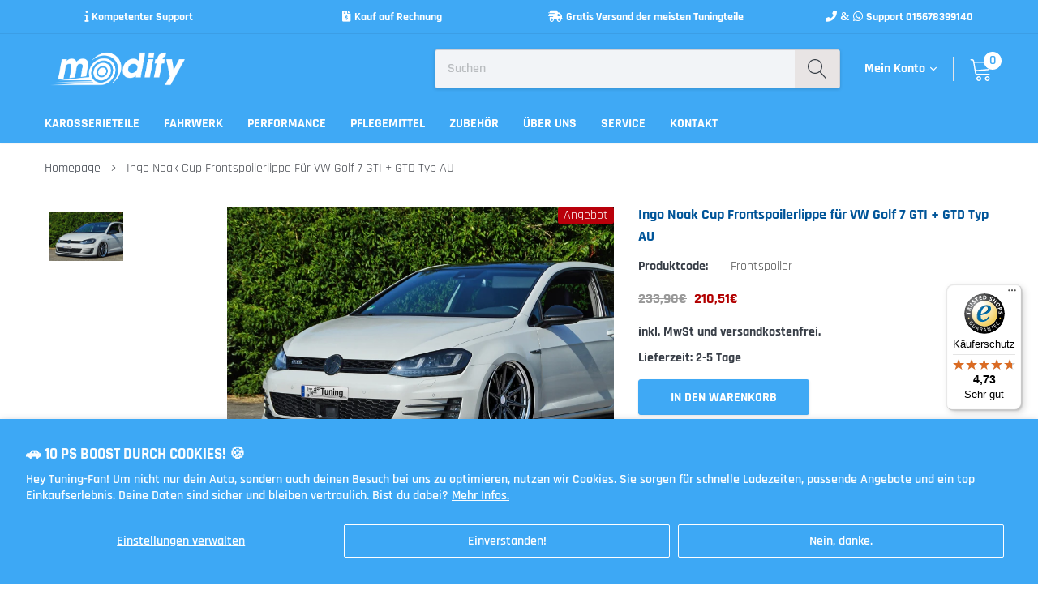

--- FILE ---
content_type: text/html; charset=utf-8
request_url: https://modify.store/products/111300
body_size: 36008
content:
<!doctype html>
<html class="no-js" lang="de">
<head>
  <meta name="facebook-domain-verification" content="gixetklidac834wcgtc0biji1411n7" />
  <meta name="facebook-domain-verification" content="224x5kn9u284h59mp41wjz917tlq1j" />
  <script>
  gtag('event', 'page_view', {
    'send_to': 'AW-604912630',
    'value': 'replace with value',
    'items': [{
      'id': 'replace with value',
      'google_business_vertical': 'retail'
    }]
  });
</script>
<meta name="smart-seo-integrated" content="true" /><title>Ingo Noak Cup Frontspoilerlippe für VW Golf 7 GTI + GTD Typ AU</title>
<meta name="description" content="Ingo Noak Cup Frontspoilerlippe für VW Golf 7 GTI + GTD Typ AU - Bei Modify findest du schnell und einfach passende Tuning Teile!" />
<meta name="smartseo-keyword" content="" />
<meta name="smartseo-timestamp" content="0" /><meta name="google-site-verification" content="KkmoE4-PvtaVJJrQk7WKWttBRS8nvcZz3GyLQFZbua0" />
    <meta charset="utf-8">
    <meta http-equiv="X-UA-Compatible" content="IE=edge">
    <meta name="viewport" content="width=device-width, initial-scale=1, shrink-to-fit=no">
    <meta name="theme-color" content="">
    <link rel="canonical" href="https://modify.store/products/111300">
    <!-- Google Tag Manager -->
    <script>(function(w,d,s,l,i){w[l]=w[l]||[];w[l].push({'gtm.start':
    new Date().getTime(),event:'gtm.js'});var f=d.getElementsByTagName(s)[0],
    j=d.createElement(s),dl=l!='dataLayer'?'&l='+l:'';j.async=true;j.src=
    'https://www.googletagmanager.com/gtm.js?id='+i+dl;f.parentNode.insertBefore(j,f);
    })(window,document,'script','dataLayer','GTM-MDKBWDR');</script>
    <!-- End Google Tag Manager --><link rel="shortcut icon" href="//modify.store/cdn/shop/files/Final_File_favicon_32x32.jpg?v=1613206972" type="image/png">

    
        <meta property="og:type" content="product">
        <meta property="og:title" content="Ingo Noak Cup Frontspoilerlippe für VW Golf 7 GTI + GTD Typ AU">
        
        <meta property="og:image" content="http://modify.store/cdn/shop/products/598_0_fcc44ce3-d661-4d2c-810a-e8244c7548c1_grande.jpg?v=1597089928">
        <meta property="og:image:secure_url" content="https://modify.store/cdn/shop/products/598_0_fcc44ce3-d661-4d2c-810a-e8244c7548c1_grande.jpg?v=1597089928">
        
        <meta property="og:price:amount" content="210,51">
        <meta property="og:price:currency" content="EUR">
    
    
        <meta property="og:description" content="Ingo Noak Cup Frontspoilerlippe für VW Golf 7 GTI + GTD Typ AU - Bei Modify findest du schnell und einfach passende Tuning Teile!">
    

    <meta property="og:url" content="https://modify.store/products/111300">
    <meta property="og:site_name" content="Modify Store">
    <!-- /snippets/social-meta-tags.liquid -->




<meta property="og:site_name" content="Modify Store">
<meta property="og:url" content="https://modify.store/products/111300">
<meta property="og:title" content="Ingo Noak Cup Frontspoilerlippe für VW Golf 7 GTI + GTD Typ AU">
<meta property="og:type" content="product">
<meta property="og:description" content="Ingo Noak Cup Frontspoilerlippe für VW Golf 7 GTI + GTD Typ AU - Bei Modify findest du schnell und einfach passende Tuning Teile!">

    <meta property="og:price:amount" content="210,51">
    <meta property="og:price:currency" content="EUR">

<meta property="og:image" content="http://modify.store/cdn/shop/products/598_0_fcc44ce3-d661-4d2c-810a-e8244c7548c1_1200x1200.jpg?v=1597089928">
<meta property="og:image:secure_url" content="https://modify.store/cdn/shop/products/598_0_fcc44ce3-d661-4d2c-810a-e8244c7548c1_1200x1200.jpg?v=1597089928">


    <meta name="twitter:site" content="@Modify08336390">

<meta name="twitter:card" content="summary_large_image">
<meta name="twitter:title" content="Ingo Noak Cup Frontspoilerlippe für VW Golf 7 GTI + GTD Typ AU">
<meta name="twitter:description" content="Ingo Noak Cup Frontspoilerlippe für VW Golf 7 GTI + GTD Typ AU - Bei Modify findest du schnell und einfach passende Tuning Teile!">


    <link href="//modify.store/cdn/shop/t/8/assets/vendor.min.css?v=144254312610551172951596235457" rel="stylesheet">
    <link href="//modify.store/cdn/shop/t/8/assets/theme.scss.css?v=19530384539458375771758017261" rel="stylesheet"><link href="//modify.store/cdn/shop/t/8/assets/custom.css?v=154117597743938598781614539160" rel="stylesheet"><script>
        var theme = {
            strings: {
                addToCart: "In den Warenkorb",
                select_options: "wähle Optionen",
                soldOut: "Ausverkauft",
                unavailable: "Nicht verfügbar",
                regularPrice: "Normaler Preis",
                sale: "Angebot",
                showMore: "Mehr anzeigen",
                showLess: "Weniger anzeigen",
                addressError: "Kann die Adresse nicht finden",
                addressNoResults: "Keine Ergebnisse für diese Adresse",
                addressQueryLimit: "Sie haben die Google- API-Nutzungsgrenze überschritten. Betrachten wir zu einem \u003ca href=\"https:\/\/developers.google.com\/maps\/premium\/usage-limits\"\u003ePremium-Paket\u003c\/a\u003e zu aktualisieren.",
                authError: "Es gab ein Problem bei der Authentifizierung Ihres Google Maps-Kontos.",
                newWindow: "Öffnet ein neues Fenster.",
                external: "Öffnet externe Website.",
                newWindowExternal: "Öffnet externe Website in einem neuen Fenster.",
                quantityMinimumMessage: "Die Menge muss 1 oder mehr sein",
                unitPrice: "Einzelpreis",
                unitPriceSeparator: "pro",
                remove: "Entfernen",
                oneCartCount: "1 Artikel",
                otherCartCount: "[count] Produkte",
                quantityLabel: "Menge: [count]",
                in_stock: "Auf Lager",
                out_of_stock: "Ausverkauft",
                previous: "Vorherige Seite",
                next: "Nächste Seite",
                added_to_cart: "Zum Warenkorb hinzugefügt"
            },

            moneyFormat: "{{amount_with_comma_separator}}€"
        }

        var hl = {
            url: 'modifystore.myshopify.com',
            tid: '9691007',
            dom: 'modify.store',
            lic: '48d02feb09e6addb-e38e-4638-9fef-db385e2d3ac8cab14796',
        }

        window.shop_currency = "EUR";
        window.money_format = "{{amount_with_comma_separator}}€";
        window.multi_lang = false;
        window.show_multiple_currencies = false;
        window.show_auto_currency = false;
        window.enable_sidebar_multiple_choice = true;
        window.router = "";

        document.documentElement.className = document.documentElement.className.replace('no-js', 'js');
    </script><script src="//modify.store/cdn/shop/t/8/assets/jquery.min.js?v=183235607511247117321596235451"></script>
    <script>window.performance && window.performance.mark && window.performance.mark('shopify.content_for_header.start');</script><meta name="google-site-verification" content="XstIv6ZpDYnpvX5AKR2aPQruvTChEbNopxBwmRPMrMM">
<meta name="facebook-domain-verification" content="jtw37rdr7i0en3dlmddanebnw0krg2">
<meta id="shopify-digital-wallet" name="shopify-digital-wallet" content="/37430100099/digital_wallets/dialog">
<meta name="shopify-checkout-api-token" content="b70fc5233c3aa69e2d02a95b8f498867">
<meta id="in-context-paypal-metadata" data-shop-id="37430100099" data-venmo-supported="false" data-environment="production" data-locale="de_DE" data-paypal-v4="true" data-currency="EUR">
<link rel="alternate" type="application/json+oembed" href="https://modify.store/products/111300.oembed">
<script async="async" src="/checkouts/internal/preloads.js?locale=de-DE"></script>
<link rel="preconnect" href="https://shop.app" crossorigin="anonymous">
<script async="async" src="https://shop.app/checkouts/internal/preloads.js?locale=de-DE&shop_id=37430100099" crossorigin="anonymous"></script>
<script id="apple-pay-shop-capabilities" type="application/json">{"shopId":37430100099,"countryCode":"DE","currencyCode":"EUR","merchantCapabilities":["supports3DS"],"merchantId":"gid:\/\/shopify\/Shop\/37430100099","merchantName":"Modify Store","requiredBillingContactFields":["postalAddress","email"],"requiredShippingContactFields":["postalAddress","email"],"shippingType":"shipping","supportedNetworks":["visa","maestro","masterCard","amex"],"total":{"type":"pending","label":"Modify Store","amount":"1.00"},"shopifyPaymentsEnabled":true,"supportsSubscriptions":true}</script>
<script id="shopify-features" type="application/json">{"accessToken":"b70fc5233c3aa69e2d02a95b8f498867","betas":["rich-media-storefront-analytics"],"domain":"modify.store","predictiveSearch":true,"shopId":37430100099,"locale":"de"}</script>
<script>var Shopify = Shopify || {};
Shopify.shop = "modifystore.myshopify.com";
Shopify.locale = "de";
Shopify.currency = {"active":"EUR","rate":"1.0"};
Shopify.country = "DE";
Shopify.theme = {"name":"Kopie von Modify Tuningstore","id":97834500227,"schema_name":"Caros","schema_version":"1.0.0","theme_store_id":null,"role":"main"};
Shopify.theme.handle = "null";
Shopify.theme.style = {"id":null,"handle":null};
Shopify.cdnHost = "modify.store/cdn";
Shopify.routes = Shopify.routes || {};
Shopify.routes.root = "/";</script>
<script type="module">!function(o){(o.Shopify=o.Shopify||{}).modules=!0}(window);</script>
<script>!function(o){function n(){var o=[];function n(){o.push(Array.prototype.slice.apply(arguments))}return n.q=o,n}var t=o.Shopify=o.Shopify||{};t.loadFeatures=n(),t.autoloadFeatures=n()}(window);</script>
<script>
  window.ShopifyPay = window.ShopifyPay || {};
  window.ShopifyPay.apiHost = "shop.app\/pay";
  window.ShopifyPay.redirectState = null;
</script>
<script id="shop-js-analytics" type="application/json">{"pageType":"product"}</script>
<script defer="defer" async type="module" src="//modify.store/cdn/shopifycloud/shop-js/modules/v2/client.init-shop-cart-sync_HUjMWWU5.de.esm.js"></script>
<script defer="defer" async type="module" src="//modify.store/cdn/shopifycloud/shop-js/modules/v2/chunk.common_QpfDqRK1.esm.js"></script>
<script type="module">
  await import("//modify.store/cdn/shopifycloud/shop-js/modules/v2/client.init-shop-cart-sync_HUjMWWU5.de.esm.js");
await import("//modify.store/cdn/shopifycloud/shop-js/modules/v2/chunk.common_QpfDqRK1.esm.js");

  window.Shopify.SignInWithShop?.initShopCartSync?.({"fedCMEnabled":true,"windoidEnabled":true});

</script>
<script>
  window.Shopify = window.Shopify || {};
  if (!window.Shopify.featureAssets) window.Shopify.featureAssets = {};
  window.Shopify.featureAssets['shop-js'] = {"shop-cart-sync":["modules/v2/client.shop-cart-sync_ByUgVWtJ.de.esm.js","modules/v2/chunk.common_QpfDqRK1.esm.js"],"init-fed-cm":["modules/v2/client.init-fed-cm_CVqhkk-1.de.esm.js","modules/v2/chunk.common_QpfDqRK1.esm.js"],"shop-button":["modules/v2/client.shop-button_B0pFlqys.de.esm.js","modules/v2/chunk.common_QpfDqRK1.esm.js"],"shop-cash-offers":["modules/v2/client.shop-cash-offers_CaaeZ5wd.de.esm.js","modules/v2/chunk.common_QpfDqRK1.esm.js","modules/v2/chunk.modal_CS8dP9kO.esm.js"],"init-windoid":["modules/v2/client.init-windoid_B-gyVqfY.de.esm.js","modules/v2/chunk.common_QpfDqRK1.esm.js"],"shop-toast-manager":["modules/v2/client.shop-toast-manager_DgTeluS3.de.esm.js","modules/v2/chunk.common_QpfDqRK1.esm.js"],"init-shop-email-lookup-coordinator":["modules/v2/client.init-shop-email-lookup-coordinator_C5I212n4.de.esm.js","modules/v2/chunk.common_QpfDqRK1.esm.js"],"init-shop-cart-sync":["modules/v2/client.init-shop-cart-sync_HUjMWWU5.de.esm.js","modules/v2/chunk.common_QpfDqRK1.esm.js"],"avatar":["modules/v2/client.avatar_BTnouDA3.de.esm.js"],"pay-button":["modules/v2/client.pay-button_CJaF-UDc.de.esm.js","modules/v2/chunk.common_QpfDqRK1.esm.js"],"init-customer-accounts":["modules/v2/client.init-customer-accounts_BI_wUvuR.de.esm.js","modules/v2/client.shop-login-button_DTPR4l75.de.esm.js","modules/v2/chunk.common_QpfDqRK1.esm.js","modules/v2/chunk.modal_CS8dP9kO.esm.js"],"init-shop-for-new-customer-accounts":["modules/v2/client.init-shop-for-new-customer-accounts_C4qR5Wl-.de.esm.js","modules/v2/client.shop-login-button_DTPR4l75.de.esm.js","modules/v2/chunk.common_QpfDqRK1.esm.js","modules/v2/chunk.modal_CS8dP9kO.esm.js"],"shop-login-button":["modules/v2/client.shop-login-button_DTPR4l75.de.esm.js","modules/v2/chunk.common_QpfDqRK1.esm.js","modules/v2/chunk.modal_CS8dP9kO.esm.js"],"init-customer-accounts-sign-up":["modules/v2/client.init-customer-accounts-sign-up_SG5gYFpP.de.esm.js","modules/v2/client.shop-login-button_DTPR4l75.de.esm.js","modules/v2/chunk.common_QpfDqRK1.esm.js","modules/v2/chunk.modal_CS8dP9kO.esm.js"],"shop-follow-button":["modules/v2/client.shop-follow-button_CmMsyvrH.de.esm.js","modules/v2/chunk.common_QpfDqRK1.esm.js","modules/v2/chunk.modal_CS8dP9kO.esm.js"],"checkout-modal":["modules/v2/client.checkout-modal_tfCxQqrq.de.esm.js","modules/v2/chunk.common_QpfDqRK1.esm.js","modules/v2/chunk.modal_CS8dP9kO.esm.js"],"lead-capture":["modules/v2/client.lead-capture_Ccz5Zm6k.de.esm.js","modules/v2/chunk.common_QpfDqRK1.esm.js","modules/v2/chunk.modal_CS8dP9kO.esm.js"],"shop-login":["modules/v2/client.shop-login_BfivnucW.de.esm.js","modules/v2/chunk.common_QpfDqRK1.esm.js","modules/v2/chunk.modal_CS8dP9kO.esm.js"],"payment-terms":["modules/v2/client.payment-terms_D2Mn0eFV.de.esm.js","modules/v2/chunk.common_QpfDqRK1.esm.js","modules/v2/chunk.modal_CS8dP9kO.esm.js"]};
</script>
<script>(function() {
  var isLoaded = false;
  function asyncLoad() {
    if (isLoaded) return;
    isLoaded = true;
    var urls = ["https:\/\/getbutton.io\/shopify\/widget\/37430100099.js?v=1600006285\u0026shop=modifystore.myshopify.com","https:\/\/www.magisto.com\/media\/shopify\/magisto.js?shop=modifystore.myshopify.com","https:\/\/trust.conversionbear.com\/script?app=trust_badge\u0026shop=modifystore.myshopify.com","https:\/\/s3.eu-west-1.amazonaws.com\/production-klarna-il-shopify-osm\/a6c5e37d3b587ca7438f15aa90b429b47085a035\/modifystore.myshopify.com-1708603352083.js?shop=modifystore.myshopify.com","https:\/\/storage.nfcube.com\/instafeed-5a92debbbad5ccabcd47916a166d8f77.js?shop=modifystore.myshopify.com","https:\/\/shy.elfsight.com\/p\/platform.js?shop=modifystore.myshopify.com","https:\/\/tseish-app.connect.trustedshops.com\/esc.js?apiBaseUrl=aHR0cHM6Ly90c2Vpc2gtYXBwLmNvbm5lY3QudHJ1c3RlZHNob3BzLmNvbQ==\u0026instanceId=bW9kaWZ5c3RvcmUubXlzaG9waWZ5LmNvbQ==\u0026shop=modifystore.myshopify.com"];
    for (var i = 0; i < urls.length; i++) {
      var s = document.createElement('script');
      s.type = 'text/javascript';
      s.async = true;
      s.src = urls[i];
      var x = document.getElementsByTagName('script')[0];
      x.parentNode.insertBefore(s, x);
    }
  };
  if(window.attachEvent) {
    window.attachEvent('onload', asyncLoad);
  } else {
    window.addEventListener('load', asyncLoad, false);
  }
})();</script>
<script id="__st">var __st={"a":37430100099,"offset":3600,"reqid":"d781bcbe-d2a8-4414-b41a-4343813abf27-1768712461","pageurl":"modify.store\/products\/111300","u":"519cc14856d0","p":"product","rtyp":"product","rid":5116058861699};</script>
<script>window.ShopifyPaypalV4VisibilityTracking = true;</script>
<script id="captcha-bootstrap">!function(){'use strict';const t='contact',e='account',n='new_comment',o=[[t,t],['blogs',n],['comments',n],[t,'customer']],c=[[e,'customer_login'],[e,'guest_login'],[e,'recover_customer_password'],[e,'create_customer']],r=t=>t.map((([t,e])=>`form[action*='/${t}']:not([data-nocaptcha='true']) input[name='form_type'][value='${e}']`)).join(','),a=t=>()=>t?[...document.querySelectorAll(t)].map((t=>t.form)):[];function s(){const t=[...o],e=r(t);return a(e)}const i='password',u='form_key',d=['recaptcha-v3-token','g-recaptcha-response','h-captcha-response',i],f=()=>{try{return window.sessionStorage}catch{return}},m='__shopify_v',_=t=>t.elements[u];function p(t,e,n=!1){try{const o=window.sessionStorage,c=JSON.parse(o.getItem(e)),{data:r}=function(t){const{data:e,action:n}=t;return t[m]||n?{data:e,action:n}:{data:t,action:n}}(c);for(const[e,n]of Object.entries(r))t.elements[e]&&(t.elements[e].value=n);n&&o.removeItem(e)}catch(o){console.error('form repopulation failed',{error:o})}}const l='form_type',E='cptcha';function T(t){t.dataset[E]=!0}const w=window,h=w.document,L='Shopify',v='ce_forms',y='captcha';let A=!1;((t,e)=>{const n=(g='f06e6c50-85a8-45c8-87d0-21a2b65856fe',I='https://cdn.shopify.com/shopifycloud/storefront-forms-hcaptcha/ce_storefront_forms_captcha_hcaptcha.v1.5.2.iife.js',D={infoText:'Durch hCaptcha geschützt',privacyText:'Datenschutz',termsText:'Allgemeine Geschäftsbedingungen'},(t,e,n)=>{const o=w[L][v],c=o.bindForm;if(c)return c(t,g,e,D).then(n);var r;o.q.push([[t,g,e,D],n]),r=I,A||(h.body.append(Object.assign(h.createElement('script'),{id:'captcha-provider',async:!0,src:r})),A=!0)});var g,I,D;w[L]=w[L]||{},w[L][v]=w[L][v]||{},w[L][v].q=[],w[L][y]=w[L][y]||{},w[L][y].protect=function(t,e){n(t,void 0,e),T(t)},Object.freeze(w[L][y]),function(t,e,n,w,h,L){const[v,y,A,g]=function(t,e,n){const i=e?o:[],u=t?c:[],d=[...i,...u],f=r(d),m=r(i),_=r(d.filter((([t,e])=>n.includes(e))));return[a(f),a(m),a(_),s()]}(w,h,L),I=t=>{const e=t.target;return e instanceof HTMLFormElement?e:e&&e.form},D=t=>v().includes(t);t.addEventListener('submit',(t=>{const e=I(t);if(!e)return;const n=D(e)&&!e.dataset.hcaptchaBound&&!e.dataset.recaptchaBound,o=_(e),c=g().includes(e)&&(!o||!o.value);(n||c)&&t.preventDefault(),c&&!n&&(function(t){try{if(!f())return;!function(t){const e=f();if(!e)return;const n=_(t);if(!n)return;const o=n.value;o&&e.removeItem(o)}(t);const e=Array.from(Array(32),(()=>Math.random().toString(36)[2])).join('');!function(t,e){_(t)||t.append(Object.assign(document.createElement('input'),{type:'hidden',name:u})),t.elements[u].value=e}(t,e),function(t,e){const n=f();if(!n)return;const o=[...t.querySelectorAll(`input[type='${i}']`)].map((({name:t})=>t)),c=[...d,...o],r={};for(const[a,s]of new FormData(t).entries())c.includes(a)||(r[a]=s);n.setItem(e,JSON.stringify({[m]:1,action:t.action,data:r}))}(t,e)}catch(e){console.error('failed to persist form',e)}}(e),e.submit())}));const S=(t,e)=>{t&&!t.dataset[E]&&(n(t,e.some((e=>e===t))),T(t))};for(const o of['focusin','change'])t.addEventListener(o,(t=>{const e=I(t);D(e)&&S(e,y())}));const B=e.get('form_key'),M=e.get(l),P=B&&M;t.addEventListener('DOMContentLoaded',(()=>{const t=y();if(P)for(const e of t)e.elements[l].value===M&&p(e,B);[...new Set([...A(),...v().filter((t=>'true'===t.dataset.shopifyCaptcha))])].forEach((e=>S(e,t)))}))}(h,new URLSearchParams(w.location.search),n,t,e,['guest_login'])})(!0,!0)}();</script>
<script integrity="sha256-4kQ18oKyAcykRKYeNunJcIwy7WH5gtpwJnB7kiuLZ1E=" data-source-attribution="shopify.loadfeatures" defer="defer" src="//modify.store/cdn/shopifycloud/storefront/assets/storefront/load_feature-a0a9edcb.js" crossorigin="anonymous"></script>
<script crossorigin="anonymous" defer="defer" src="//modify.store/cdn/shopifycloud/storefront/assets/shopify_pay/storefront-65b4c6d7.js?v=20250812"></script>
<script data-source-attribution="shopify.dynamic_checkout.dynamic.init">var Shopify=Shopify||{};Shopify.PaymentButton=Shopify.PaymentButton||{isStorefrontPortableWallets:!0,init:function(){window.Shopify.PaymentButton.init=function(){};var t=document.createElement("script");t.src="https://modify.store/cdn/shopifycloud/portable-wallets/latest/portable-wallets.de.js",t.type="module",document.head.appendChild(t)}};
</script>
<script data-source-attribution="shopify.dynamic_checkout.buyer_consent">
  function portableWalletsHideBuyerConsent(e){var t=document.getElementById("shopify-buyer-consent"),n=document.getElementById("shopify-subscription-policy-button");t&&n&&(t.classList.add("hidden"),t.setAttribute("aria-hidden","true"),n.removeEventListener("click",e))}function portableWalletsShowBuyerConsent(e){var t=document.getElementById("shopify-buyer-consent"),n=document.getElementById("shopify-subscription-policy-button");t&&n&&(t.classList.remove("hidden"),t.removeAttribute("aria-hidden"),n.addEventListener("click",e))}window.Shopify?.PaymentButton&&(window.Shopify.PaymentButton.hideBuyerConsent=portableWalletsHideBuyerConsent,window.Shopify.PaymentButton.showBuyerConsent=portableWalletsShowBuyerConsent);
</script>
<script>
  function portableWalletsCleanup(e){e&&e.src&&console.error("Failed to load portable wallets script "+e.src);var t=document.querySelectorAll("shopify-accelerated-checkout .shopify-payment-button__skeleton, shopify-accelerated-checkout-cart .wallet-cart-button__skeleton"),e=document.getElementById("shopify-buyer-consent");for(let e=0;e<t.length;e++)t[e].remove();e&&e.remove()}function portableWalletsNotLoadedAsModule(e){e instanceof ErrorEvent&&"string"==typeof e.message&&e.message.includes("import.meta")&&"string"==typeof e.filename&&e.filename.includes("portable-wallets")&&(window.removeEventListener("error",portableWalletsNotLoadedAsModule),window.Shopify.PaymentButton.failedToLoad=e,"loading"===document.readyState?document.addEventListener("DOMContentLoaded",window.Shopify.PaymentButton.init):window.Shopify.PaymentButton.init())}window.addEventListener("error",portableWalletsNotLoadedAsModule);
</script>

<script type="module" src="https://modify.store/cdn/shopifycloud/portable-wallets/latest/portable-wallets.de.js" onError="portableWalletsCleanup(this)" crossorigin="anonymous"></script>
<script nomodule>
  document.addEventListener("DOMContentLoaded", portableWalletsCleanup);
</script>

<script id='scb4127' type='text/javascript' async='' src='https://modify.store/cdn/shopifycloud/privacy-banner/storefront-banner.js'></script><link id="shopify-accelerated-checkout-styles" rel="stylesheet" media="screen" href="https://modify.store/cdn/shopifycloud/portable-wallets/latest/accelerated-checkout-backwards-compat.css" crossorigin="anonymous">
<style id="shopify-accelerated-checkout-cart">
        #shopify-buyer-consent {
  margin-top: 1em;
  display: inline-block;
  width: 100%;
}

#shopify-buyer-consent.hidden {
  display: none;
}

#shopify-subscription-policy-button {
  background: none;
  border: none;
  padding: 0;
  text-decoration: underline;
  font-size: inherit;
  cursor: pointer;
}

#shopify-subscription-policy-button::before {
  box-shadow: none;
}

      </style>

<script>window.performance && window.performance.mark && window.performance.mark('shopify.content_for_header.end');</script>

 <!-- Google Webmaster Tools Site Verification -->
<meta name="google-site-verification" content="XstIv6ZpDYnpvX5AKR2aPQruvTChEbNopxBwmRPMrMM" />
 









<meta name="twitter:site" content="@Modify08336390">
<meta name="twitter:card" content="summary_large_image">
<meta name="twitter:title" content="Ingo Noak Cup Frontspoilerlippe für VW Golf 7 GTI + GTD Typ AU">
<meta name="twitter:description" content="Ingo Noak Cup Frontspoilerlippe für VW Golf 7 GTI + GTD Typ AU - Bei Modify findest du schnell und einfach passende Tuning Teile!">
<meta name="twitter:image:alt" content="Ingo Noak Cup Frontspoilerlippe für VW Golf 7 GTI + GTD Typ AU">
<meta name="twitter:image" content="http://modify.store/cdn/shop/products/598_0_fcc44ce3-d661-4d2c-810a-e8244c7548c1_1024x1024.jpg?v=1597089928">
 
<!-- Global site tag (gtag.js) - Google Ads: 604912630 -->
<script async src="https://www.googletagmanager.com/gtag/js?id=AW-604912630"></script>
<script>
  window.dataLayer = window.dataLayer || [];
  function gtag(){dataLayer.push(arguments);}
  gtag('js', new Date());

  gtag('config', 'AW-604912630');
</script>

<script
src="https://www.paypal.com/sdk/js?client-id=AQRg6tYDkfEjpX5jFsnN8KPcTOo577LoHwcjOJLo9wlpC7g-MCaeUsAMKqtQMCAiAeRtcQ7QKbVUZ5RR&currency=EUR&components=messages"
data-namespace="PayPalSDK">
</script>

<link rel="stylesheet" href="https://cdnjs.cloudflare.com/ajax/libs/font-awesome/6.5.1/css/all.min.css">

<!-- BEGIN app block: shopify://apps/optimonk-popup-cro-a-b-test/blocks/app-embed/0b488be1-fc0a-4fe6-8793-f2bef383dba8 -->
<script async src="https://onsite.optimonk.com/script.js?account=237540&origin=shopify-app-embed-block"></script>




<!-- END app block --><link href="https://monorail-edge.shopifysvc.com" rel="dns-prefetch">
<script>(function(){if ("sendBeacon" in navigator && "performance" in window) {try {var session_token_from_headers = performance.getEntriesByType('navigation')[0].serverTiming.find(x => x.name == '_s').description;} catch {var session_token_from_headers = undefined;}var session_cookie_matches = document.cookie.match(/_shopify_s=([^;]*)/);var session_token_from_cookie = session_cookie_matches && session_cookie_matches.length === 2 ? session_cookie_matches[1] : "";var session_token = session_token_from_headers || session_token_from_cookie || "";function handle_abandonment_event(e) {var entries = performance.getEntries().filter(function(entry) {return /monorail-edge.shopifysvc.com/.test(entry.name);});if (!window.abandonment_tracked && entries.length === 0) {window.abandonment_tracked = true;var currentMs = Date.now();var navigation_start = performance.timing.navigationStart;var payload = {shop_id: 37430100099,url: window.location.href,navigation_start,duration: currentMs - navigation_start,session_token,page_type: "product"};window.navigator.sendBeacon("https://monorail-edge.shopifysvc.com/v1/produce", JSON.stringify({schema_id: "online_store_buyer_site_abandonment/1.1",payload: payload,metadata: {event_created_at_ms: currentMs,event_sent_at_ms: currentMs}}));}}window.addEventListener('pagehide', handle_abandonment_event);}}());</script>
<script id="web-pixels-manager-setup">(function e(e,d,r,n,o){if(void 0===o&&(o={}),!Boolean(null===(a=null===(i=window.Shopify)||void 0===i?void 0:i.analytics)||void 0===a?void 0:a.replayQueue)){var i,a;window.Shopify=window.Shopify||{};var t=window.Shopify;t.analytics=t.analytics||{};var s=t.analytics;s.replayQueue=[],s.publish=function(e,d,r){return s.replayQueue.push([e,d,r]),!0};try{self.performance.mark("wpm:start")}catch(e){}var l=function(){var e={modern:/Edge?\/(1{2}[4-9]|1[2-9]\d|[2-9]\d{2}|\d{4,})\.\d+(\.\d+|)|Firefox\/(1{2}[4-9]|1[2-9]\d|[2-9]\d{2}|\d{4,})\.\d+(\.\d+|)|Chrom(ium|e)\/(9{2}|\d{3,})\.\d+(\.\d+|)|(Maci|X1{2}).+ Version\/(15\.\d+|(1[6-9]|[2-9]\d|\d{3,})\.\d+)([,.]\d+|)( \(\w+\)|)( Mobile\/\w+|) Safari\/|Chrome.+OPR\/(9{2}|\d{3,})\.\d+\.\d+|(CPU[ +]OS|iPhone[ +]OS|CPU[ +]iPhone|CPU IPhone OS|CPU iPad OS)[ +]+(15[._]\d+|(1[6-9]|[2-9]\d|\d{3,})[._]\d+)([._]\d+|)|Android:?[ /-](13[3-9]|1[4-9]\d|[2-9]\d{2}|\d{4,})(\.\d+|)(\.\d+|)|Android.+Firefox\/(13[5-9]|1[4-9]\d|[2-9]\d{2}|\d{4,})\.\d+(\.\d+|)|Android.+Chrom(ium|e)\/(13[3-9]|1[4-9]\d|[2-9]\d{2}|\d{4,})\.\d+(\.\d+|)|SamsungBrowser\/([2-9]\d|\d{3,})\.\d+/,legacy:/Edge?\/(1[6-9]|[2-9]\d|\d{3,})\.\d+(\.\d+|)|Firefox\/(5[4-9]|[6-9]\d|\d{3,})\.\d+(\.\d+|)|Chrom(ium|e)\/(5[1-9]|[6-9]\d|\d{3,})\.\d+(\.\d+|)([\d.]+$|.*Safari\/(?![\d.]+ Edge\/[\d.]+$))|(Maci|X1{2}).+ Version\/(10\.\d+|(1[1-9]|[2-9]\d|\d{3,})\.\d+)([,.]\d+|)( \(\w+\)|)( Mobile\/\w+|) Safari\/|Chrome.+OPR\/(3[89]|[4-9]\d|\d{3,})\.\d+\.\d+|(CPU[ +]OS|iPhone[ +]OS|CPU[ +]iPhone|CPU IPhone OS|CPU iPad OS)[ +]+(10[._]\d+|(1[1-9]|[2-9]\d|\d{3,})[._]\d+)([._]\d+|)|Android:?[ /-](13[3-9]|1[4-9]\d|[2-9]\d{2}|\d{4,})(\.\d+|)(\.\d+|)|Mobile Safari.+OPR\/([89]\d|\d{3,})\.\d+\.\d+|Android.+Firefox\/(13[5-9]|1[4-9]\d|[2-9]\d{2}|\d{4,})\.\d+(\.\d+|)|Android.+Chrom(ium|e)\/(13[3-9]|1[4-9]\d|[2-9]\d{2}|\d{4,})\.\d+(\.\d+|)|Android.+(UC? ?Browser|UCWEB|U3)[ /]?(15\.([5-9]|\d{2,})|(1[6-9]|[2-9]\d|\d{3,})\.\d+)\.\d+|SamsungBrowser\/(5\.\d+|([6-9]|\d{2,})\.\d+)|Android.+MQ{2}Browser\/(14(\.(9|\d{2,})|)|(1[5-9]|[2-9]\d|\d{3,})(\.\d+|))(\.\d+|)|K[Aa][Ii]OS\/(3\.\d+|([4-9]|\d{2,})\.\d+)(\.\d+|)/},d=e.modern,r=e.legacy,n=navigator.userAgent;return n.match(d)?"modern":n.match(r)?"legacy":"unknown"}(),u="modern"===l?"modern":"legacy",c=(null!=n?n:{modern:"",legacy:""})[u],f=function(e){return[e.baseUrl,"/wpm","/b",e.hashVersion,"modern"===e.buildTarget?"m":"l",".js"].join("")}({baseUrl:d,hashVersion:r,buildTarget:u}),m=function(e){var d=e.version,r=e.bundleTarget,n=e.surface,o=e.pageUrl,i=e.monorailEndpoint;return{emit:function(e){var a=e.status,t=e.errorMsg,s=(new Date).getTime(),l=JSON.stringify({metadata:{event_sent_at_ms:s},events:[{schema_id:"web_pixels_manager_load/3.1",payload:{version:d,bundle_target:r,page_url:o,status:a,surface:n,error_msg:t},metadata:{event_created_at_ms:s}}]});if(!i)return console&&console.warn&&console.warn("[Web Pixels Manager] No Monorail endpoint provided, skipping logging."),!1;try{return self.navigator.sendBeacon.bind(self.navigator)(i,l)}catch(e){}var u=new XMLHttpRequest;try{return u.open("POST",i,!0),u.setRequestHeader("Content-Type","text/plain"),u.send(l),!0}catch(e){return console&&console.warn&&console.warn("[Web Pixels Manager] Got an unhandled error while logging to Monorail."),!1}}}}({version:r,bundleTarget:l,surface:e.surface,pageUrl:self.location.href,monorailEndpoint:e.monorailEndpoint});try{o.browserTarget=l,function(e){var d=e.src,r=e.async,n=void 0===r||r,o=e.onload,i=e.onerror,a=e.sri,t=e.scriptDataAttributes,s=void 0===t?{}:t,l=document.createElement("script"),u=document.querySelector("head"),c=document.querySelector("body");if(l.async=n,l.src=d,a&&(l.integrity=a,l.crossOrigin="anonymous"),s)for(var f in s)if(Object.prototype.hasOwnProperty.call(s,f))try{l.dataset[f]=s[f]}catch(e){}if(o&&l.addEventListener("load",o),i&&l.addEventListener("error",i),u)u.appendChild(l);else{if(!c)throw new Error("Did not find a head or body element to append the script");c.appendChild(l)}}({src:f,async:!0,onload:function(){if(!function(){var e,d;return Boolean(null===(d=null===(e=window.Shopify)||void 0===e?void 0:e.analytics)||void 0===d?void 0:d.initialized)}()){var d=window.webPixelsManager.init(e)||void 0;if(d){var r=window.Shopify.analytics;r.replayQueue.forEach((function(e){var r=e[0],n=e[1],o=e[2];d.publishCustomEvent(r,n,o)})),r.replayQueue=[],r.publish=d.publishCustomEvent,r.visitor=d.visitor,r.initialized=!0}}},onerror:function(){return m.emit({status:"failed",errorMsg:"".concat(f," has failed to load")})},sri:function(e){var d=/^sha384-[A-Za-z0-9+/=]+$/;return"string"==typeof e&&d.test(e)}(c)?c:"",scriptDataAttributes:o}),m.emit({status:"loading"})}catch(e){m.emit({status:"failed",errorMsg:(null==e?void 0:e.message)||"Unknown error"})}}})({shopId: 37430100099,storefrontBaseUrl: "https://modify.store",extensionsBaseUrl: "https://extensions.shopifycdn.com/cdn/shopifycloud/web-pixels-manager",monorailEndpoint: "https://monorail-edge.shopifysvc.com/unstable/produce_batch",surface: "storefront-renderer",enabledBetaFlags: ["2dca8a86"],webPixelsConfigList: [{"id":"3660906760","configuration":"{\"accountID\":\"237540\"}","eventPayloadVersion":"v1","runtimeContext":"STRICT","scriptVersion":"e9702cc0fbdd9453d46c7ca8e2f5a5f4","type":"APP","apiClientId":956606,"privacyPurposes":[],"dataSharingAdjustments":{"protectedCustomerApprovalScopes":["read_customer_personal_data"]}},{"id":"1482981640","configuration":"{\"pixelCode\":\"CTTC8L3C77U09VBIHA60\"}","eventPayloadVersion":"v1","runtimeContext":"STRICT","scriptVersion":"22e92c2ad45662f435e4801458fb78cc","type":"APP","apiClientId":4383523,"privacyPurposes":["ANALYTICS","MARKETING","SALE_OF_DATA"],"dataSharingAdjustments":{"protectedCustomerApprovalScopes":["read_customer_address","read_customer_email","read_customer_name","read_customer_personal_data","read_customer_phone"]}},{"id":"949682440","configuration":"{\"config\":\"{\\\"pixel_id\\\":\\\"G-G1ZEVWBDJQ\\\",\\\"target_country\\\":\\\"DE\\\",\\\"gtag_events\\\":[{\\\"type\\\":\\\"begin_checkout\\\",\\\"action_label\\\":[\\\"G-G1ZEVWBDJQ\\\",\\\"AW-604912630\\\/EQD-CMC4094BEPb3uKAC\\\"]},{\\\"type\\\":\\\"search\\\",\\\"action_label\\\":[\\\"G-G1ZEVWBDJQ\\\",\\\"AW-604912630\\\/skF_CMO4094BEPb3uKAC\\\"]},{\\\"type\\\":\\\"view_item\\\",\\\"action_label\\\":[\\\"G-G1ZEVWBDJQ\\\",\\\"AW-604912630\\\/oUGNCKuC094BEPb3uKAC\\\",\\\"MC-YBZ9WEGQ9D\\\"]},{\\\"type\\\":\\\"purchase\\\",\\\"action_label\\\":[\\\"G-G1ZEVWBDJQ\\\",\\\"AW-604912630\\\/TAIACKiC094BEPb3uKAC\\\",\\\"MC-YBZ9WEGQ9D\\\"]},{\\\"type\\\":\\\"page_view\\\",\\\"action_label\\\":[\\\"G-G1ZEVWBDJQ\\\",\\\"AW-604912630\\\/7zV1CKWC094BEPb3uKAC\\\",\\\"MC-YBZ9WEGQ9D\\\"]},{\\\"type\\\":\\\"add_payment_info\\\",\\\"action_label\\\":[\\\"G-G1ZEVWBDJQ\\\",\\\"AW-604912630\\\/4BiUCMa4094BEPb3uKAC\\\"]},{\\\"type\\\":\\\"add_to_cart\\\",\\\"action_label\\\":[\\\"G-G1ZEVWBDJQ\\\",\\\"AW-604912630\\\/WDFkCK6C094BEPb3uKAC\\\"]}],\\\"enable_monitoring_mode\\\":false}\"}","eventPayloadVersion":"v1","runtimeContext":"OPEN","scriptVersion":"b2a88bafab3e21179ed38636efcd8a93","type":"APP","apiClientId":1780363,"privacyPurposes":[],"dataSharingAdjustments":{"protectedCustomerApprovalScopes":["read_customer_address","read_customer_email","read_customer_name","read_customer_personal_data","read_customer_phone"]}},{"id":"395870472","configuration":"{\"pixel_id\":\"2558236947822303\",\"pixel_type\":\"facebook_pixel\",\"metaapp_system_user_token\":\"-\"}","eventPayloadVersion":"v1","runtimeContext":"OPEN","scriptVersion":"ca16bc87fe92b6042fbaa3acc2fbdaa6","type":"APP","apiClientId":2329312,"privacyPurposes":["ANALYTICS","MARKETING","SALE_OF_DATA"],"dataSharingAdjustments":{"protectedCustomerApprovalScopes":["read_customer_address","read_customer_email","read_customer_name","read_customer_personal_data","read_customer_phone"]}},{"id":"148668680","eventPayloadVersion":"1","runtimeContext":"LAX","scriptVersion":"1","type":"CUSTOM","privacyPurposes":["ANALYTICS","MARKETING","SALE_OF_DATA"],"name":"Google Ads Convesion Tracking"},{"id":"shopify-app-pixel","configuration":"{}","eventPayloadVersion":"v1","runtimeContext":"STRICT","scriptVersion":"0450","apiClientId":"shopify-pixel","type":"APP","privacyPurposes":["ANALYTICS","MARKETING"]},{"id":"shopify-custom-pixel","eventPayloadVersion":"v1","runtimeContext":"LAX","scriptVersion":"0450","apiClientId":"shopify-pixel","type":"CUSTOM","privacyPurposes":["ANALYTICS","MARKETING"]}],isMerchantRequest: false,initData: {"shop":{"name":"Modify Store","paymentSettings":{"currencyCode":"EUR"},"myshopifyDomain":"modifystore.myshopify.com","countryCode":"DE","storefrontUrl":"https:\/\/modify.store"},"customer":null,"cart":null,"checkout":null,"productVariants":[{"price":{"amount":210.51,"currencyCode":"EUR"},"product":{"title":"Ingo Noak Cup Frontspoilerlippe für VW Golf 7 GTI + GTD Typ AU","vendor":"Ingo Noak","id":"5116058861699","untranslatedTitle":"Ingo Noak Cup Frontspoilerlippe für VW Golf 7 GTI + GTD Typ AU","url":"\/products\/111300","type":"Frontspoiler"},"id":"34095361327235","image":{"src":"\/\/modify.store\/cdn\/shop\/products\/598_0_fcc44ce3-d661-4d2c-810a-e8244c7548c1.jpg?v=1597089928"},"sku":"INF-280031B\/7-ABS","title":"Default Title","untranslatedTitle":"Default Title"}],"purchasingCompany":null},},"https://modify.store/cdn","fcfee988w5aeb613cpc8e4bc33m6693e112",{"modern":"","legacy":""},{"shopId":"37430100099","storefrontBaseUrl":"https:\/\/modify.store","extensionBaseUrl":"https:\/\/extensions.shopifycdn.com\/cdn\/shopifycloud\/web-pixels-manager","surface":"storefront-renderer","enabledBetaFlags":"[\"2dca8a86\"]","isMerchantRequest":"false","hashVersion":"fcfee988w5aeb613cpc8e4bc33m6693e112","publish":"custom","events":"[[\"page_viewed\",{}],[\"product_viewed\",{\"productVariant\":{\"price\":{\"amount\":210.51,\"currencyCode\":\"EUR\"},\"product\":{\"title\":\"Ingo Noak Cup Frontspoilerlippe für VW Golf 7 GTI + GTD Typ AU\",\"vendor\":\"Ingo Noak\",\"id\":\"5116058861699\",\"untranslatedTitle\":\"Ingo Noak Cup Frontspoilerlippe für VW Golf 7 GTI + GTD Typ AU\",\"url\":\"\/products\/111300\",\"type\":\"Frontspoiler\"},\"id\":\"34095361327235\",\"image\":{\"src\":\"\/\/modify.store\/cdn\/shop\/products\/598_0_fcc44ce3-d661-4d2c-810a-e8244c7548c1.jpg?v=1597089928\"},\"sku\":\"INF-280031B\/7-ABS\",\"title\":\"Default Title\",\"untranslatedTitle\":\"Default Title\"}}]]"});</script><script>
  window.ShopifyAnalytics = window.ShopifyAnalytics || {};
  window.ShopifyAnalytics.meta = window.ShopifyAnalytics.meta || {};
  window.ShopifyAnalytics.meta.currency = 'EUR';
  var meta = {"product":{"id":5116058861699,"gid":"gid:\/\/shopify\/Product\/5116058861699","vendor":"Ingo Noak","type":"Frontspoiler","handle":"111300","variants":[{"id":34095361327235,"price":21051,"name":"Ingo Noak Cup Frontspoilerlippe für VW Golf 7 GTI + GTD Typ AU","public_title":null,"sku":"INF-280031B\/7-ABS"}],"remote":false},"page":{"pageType":"product","resourceType":"product","resourceId":5116058861699,"requestId":"d781bcbe-d2a8-4414-b41a-4343813abf27-1768712461"}};
  for (var attr in meta) {
    window.ShopifyAnalytics.meta[attr] = meta[attr];
  }
</script>
<script class="analytics">
  (function () {
    var customDocumentWrite = function(content) {
      var jquery = null;

      if (window.jQuery) {
        jquery = window.jQuery;
      } else if (window.Checkout && window.Checkout.$) {
        jquery = window.Checkout.$;
      }

      if (jquery) {
        jquery('body').append(content);
      }
    };

    var hasLoggedConversion = function(token) {
      if (token) {
        return document.cookie.indexOf('loggedConversion=' + token) !== -1;
      }
      return false;
    }

    var setCookieIfConversion = function(token) {
      if (token) {
        var twoMonthsFromNow = new Date(Date.now());
        twoMonthsFromNow.setMonth(twoMonthsFromNow.getMonth() + 2);

        document.cookie = 'loggedConversion=' + token + '; expires=' + twoMonthsFromNow;
      }
    }

    var trekkie = window.ShopifyAnalytics.lib = window.trekkie = window.trekkie || [];
    if (trekkie.integrations) {
      return;
    }
    trekkie.methods = [
      'identify',
      'page',
      'ready',
      'track',
      'trackForm',
      'trackLink'
    ];
    trekkie.factory = function(method) {
      return function() {
        var args = Array.prototype.slice.call(arguments);
        args.unshift(method);
        trekkie.push(args);
        return trekkie;
      };
    };
    for (var i = 0; i < trekkie.methods.length; i++) {
      var key = trekkie.methods[i];
      trekkie[key] = trekkie.factory(key);
    }
    trekkie.load = function(config) {
      trekkie.config = config || {};
      trekkie.config.initialDocumentCookie = document.cookie;
      var first = document.getElementsByTagName('script')[0];
      var script = document.createElement('script');
      script.type = 'text/javascript';
      script.onerror = function(e) {
        var scriptFallback = document.createElement('script');
        scriptFallback.type = 'text/javascript';
        scriptFallback.onerror = function(error) {
                var Monorail = {
      produce: function produce(monorailDomain, schemaId, payload) {
        var currentMs = new Date().getTime();
        var event = {
          schema_id: schemaId,
          payload: payload,
          metadata: {
            event_created_at_ms: currentMs,
            event_sent_at_ms: currentMs
          }
        };
        return Monorail.sendRequest("https://" + monorailDomain + "/v1/produce", JSON.stringify(event));
      },
      sendRequest: function sendRequest(endpointUrl, payload) {
        // Try the sendBeacon API
        if (window && window.navigator && typeof window.navigator.sendBeacon === 'function' && typeof window.Blob === 'function' && !Monorail.isIos12()) {
          var blobData = new window.Blob([payload], {
            type: 'text/plain'
          });

          if (window.navigator.sendBeacon(endpointUrl, blobData)) {
            return true;
          } // sendBeacon was not successful

        } // XHR beacon

        var xhr = new XMLHttpRequest();

        try {
          xhr.open('POST', endpointUrl);
          xhr.setRequestHeader('Content-Type', 'text/plain');
          xhr.send(payload);
        } catch (e) {
          console.log(e);
        }

        return false;
      },
      isIos12: function isIos12() {
        return window.navigator.userAgent.lastIndexOf('iPhone; CPU iPhone OS 12_') !== -1 || window.navigator.userAgent.lastIndexOf('iPad; CPU OS 12_') !== -1;
      }
    };
    Monorail.produce('monorail-edge.shopifysvc.com',
      'trekkie_storefront_load_errors/1.1',
      {shop_id: 37430100099,
      theme_id: 97834500227,
      app_name: "storefront",
      context_url: window.location.href,
      source_url: "//modify.store/cdn/s/trekkie.storefront.cd680fe47e6c39ca5d5df5f0a32d569bc48c0f27.min.js"});

        };
        scriptFallback.async = true;
        scriptFallback.src = '//modify.store/cdn/s/trekkie.storefront.cd680fe47e6c39ca5d5df5f0a32d569bc48c0f27.min.js';
        first.parentNode.insertBefore(scriptFallback, first);
      };
      script.async = true;
      script.src = '//modify.store/cdn/s/trekkie.storefront.cd680fe47e6c39ca5d5df5f0a32d569bc48c0f27.min.js';
      first.parentNode.insertBefore(script, first);
    };
    trekkie.load(
      {"Trekkie":{"appName":"storefront","development":false,"defaultAttributes":{"shopId":37430100099,"isMerchantRequest":null,"themeId":97834500227,"themeCityHash":"10267112150152141404","contentLanguage":"de","currency":"EUR","eventMetadataId":"931a8977-84d3-4c0c-a925-9e530c7d0034"},"isServerSideCookieWritingEnabled":true,"monorailRegion":"shop_domain","enabledBetaFlags":["65f19447"]},"Session Attribution":{},"S2S":{"facebookCapiEnabled":false,"source":"trekkie-storefront-renderer","apiClientId":580111}}
    );

    var loaded = false;
    trekkie.ready(function() {
      if (loaded) return;
      loaded = true;

      window.ShopifyAnalytics.lib = window.trekkie;

      var originalDocumentWrite = document.write;
      document.write = customDocumentWrite;
      try { window.ShopifyAnalytics.merchantGoogleAnalytics.call(this); } catch(error) {};
      document.write = originalDocumentWrite;

      window.ShopifyAnalytics.lib.page(null,{"pageType":"product","resourceType":"product","resourceId":5116058861699,"requestId":"d781bcbe-d2a8-4414-b41a-4343813abf27-1768712461","shopifyEmitted":true});

      var match = window.location.pathname.match(/checkouts\/(.+)\/(thank_you|post_purchase)/)
      var token = match? match[1]: undefined;
      if (!hasLoggedConversion(token)) {
        setCookieIfConversion(token);
        window.ShopifyAnalytics.lib.track("Viewed Product",{"currency":"EUR","variantId":34095361327235,"productId":5116058861699,"productGid":"gid:\/\/shopify\/Product\/5116058861699","name":"Ingo Noak Cup Frontspoilerlippe für VW Golf 7 GTI + GTD Typ AU","price":"210.51","sku":"INF-280031B\/7-ABS","brand":"Ingo Noak","variant":null,"category":"Frontspoiler","nonInteraction":true,"remote":false},undefined,undefined,{"shopifyEmitted":true});
      window.ShopifyAnalytics.lib.track("monorail:\/\/trekkie_storefront_viewed_product\/1.1",{"currency":"EUR","variantId":34095361327235,"productId":5116058861699,"productGid":"gid:\/\/shopify\/Product\/5116058861699","name":"Ingo Noak Cup Frontspoilerlippe für VW Golf 7 GTI + GTD Typ AU","price":"210.51","sku":"INF-280031B\/7-ABS","brand":"Ingo Noak","variant":null,"category":"Frontspoiler","nonInteraction":true,"remote":false,"referer":"https:\/\/modify.store\/products\/111300"});
      }
    });


        var eventsListenerScript = document.createElement('script');
        eventsListenerScript.async = true;
        eventsListenerScript.src = "//modify.store/cdn/shopifycloud/storefront/assets/shop_events_listener-3da45d37.js";
        document.getElementsByTagName('head')[0].appendChild(eventsListenerScript);

})();</script>
  <script>
  if (!window.ga || (window.ga && typeof window.ga !== 'function')) {
    window.ga = function ga() {
      (window.ga.q = window.ga.q || []).push(arguments);
      if (window.Shopify && window.Shopify.analytics && typeof window.Shopify.analytics.publish === 'function') {
        window.Shopify.analytics.publish("ga_stub_called", {}, {sendTo: "google_osp_migration"});
      }
      console.error("Shopify's Google Analytics stub called with:", Array.from(arguments), "\nSee https://help.shopify.com/manual/promoting-marketing/pixels/pixel-migration#google for more information.");
    };
    if (window.Shopify && window.Shopify.analytics && typeof window.Shopify.analytics.publish === 'function') {
      window.Shopify.analytics.publish("ga_stub_initialized", {}, {sendTo: "google_osp_migration"});
    }
  }
</script>
<script
  defer
  src="https://modify.store/cdn/shopifycloud/perf-kit/shopify-perf-kit-3.0.4.min.js"
  data-application="storefront-renderer"
  data-shop-id="37430100099"
  data-render-region="gcp-us-east1"
  data-page-type="product"
  data-theme-instance-id="97834500227"
  data-theme-name="Caros"
  data-theme-version="1.0.0"
  data-monorail-region="shop_domain"
  data-resource-timing-sampling-rate="10"
  data-shs="true"
  data-shs-beacon="true"
  data-shs-export-with-fetch="true"
  data-shs-logs-sample-rate="1"
  data-shs-beacon-endpoint="https://modify.store/api/collect"
></script>
</head>


<link href="//modify.store/cdn/shop/t/8/assets/globo.formbuilder.css?v=71486207819693344541599519405" rel="stylesheet" type="text/css" media="all" /><script>
	var Globo = Globo || {};
    Globo.FormBuilder = Globo.FormBuilder || {}
    Globo.FormBuilder.url = "https://form.globosoftware.net"
    Globo.FormBuilder.shop = {
        settings : {
            reCaptcha : {
                siteKey : ''
            }
        },
        pricing:{
            features:{
                fileUpload : 2,
                removeCopyright : false
            }
        }
    }
    Globo.FormBuilder.forms = []

        Globo.FormBuilder.page = {
        title : document.title,
        href : window.location.href
    }
</script>

<script type="text/template" id="globo-formbuilder-dynamicCSS">

	.globo-form-app{
    max-width: {{configs.appearance.width}}px;
    width: -webkit-fill-available;
    background-color:#FFF;
    {% if configs.appearance.background == 'color' %}
    background-color: {{configs.appearance.backgroundColor}};
    {% endif %}
    {% if configs.appearance.background == 'image' %}
    background-image : url('{{configs.appearance.backgroundImage}}');
    background-position: center {{configs.appearance.backgroundImageAlignment}};;
    background-repeat:no-repeat;
    background-size: cover;
    {% endif %}
}

.globo-form-app .globo-heading{
    color: {{configs.appearance.headingColor}}
}
.globo-form-app .globo-description,
.globo-form-app .header .globo-description{
    color: {{configs.appearance.descriptionColor}}
}
.globo-form-app .globo-label,
.globo-form-app .globo-form-control label.globo-label{
    color: {{configs.appearance.labelColor}}
}
.globo-form-app .globo-form-control .help-text.globo-description{
    color: {{configs.appearance.descriptionColor}}
}
.globo-form-app .globo-form-control .checkbox-wrapper .globo-option,
.globo-form-app .globo-form-control .radio-wrapper .globo-option
{
    color: {{configs.appearance.optionColor}}
}
.globo-form-app .footer{
    text-align:{{configs.footer.submitAlignment}};
}
.globo-form-app .footer button{
    border:1px solid {{configs.appearance.mainColor}};
    {% if configs.footer.submitFullWidth %}
        width:100%;
    {% endif %}
}
.globo-form-app .footer button.submit,
.globo-form-app .footer button.action.loading .spinner{
    background-color: {{configs.appearance.mainColor}};
    color : {{ configs.appearance.mainColor | idealTextColor }};
}
.globo-form-app .globo-form-control .star-rating>fieldset:not(:checked)>label:before {
    content: url('data:image/svg+xml; utf8, <svg aria-hidden="true" focusable="false" data-prefix="far" data-icon="star" class="svg-inline--fa fa-star fa-w-18" role="img" xmlns="http://www.w3.org/2000/svg" viewBox="0 0 576 512"><path fill="{{configs.appearance.mainColor | encodeHexColor }}" d="M528.1 171.5L382 150.2 316.7 17.8c-11.7-23.6-45.6-23.9-57.4 0L194 150.2 47.9 171.5c-26.2 3.8-36.7 36.1-17.7 54.6l105.7 103-25 145.5c-4.5 26.3 23.2 46 46.4 33.7L288 439.6l130.7 68.7c23.2 12.2 50.9-7.4 46.4-33.7l-25-145.5 105.7-103c19-18.5 8.5-50.8-17.7-54.6zM388.6 312.3l23.7 138.4L288 385.4l-124.3 65.3 23.7-138.4-100.6-98 139-20.2 62.2-126 62.2 126 139 20.2-100.6 98z"></path></svg>');
}
.globo-form-app .globo-form-control .star-rating>fieldset>input:checked ~ label:before {
    content: url('data:image/svg+xml; utf8, <svg aria-hidden="true" focusable="false" data-prefix="fas" data-icon="star" class="svg-inline--fa fa-star fa-w-18" role="img" xmlns="http://www.w3.org/2000/svg" viewBox="0 0 576 512"><path fill="{{configs.appearance.mainColor | encodeHexColor }}" d="M259.3 17.8L194 150.2 47.9 171.5c-26.2 3.8-36.7 36.1-17.7 54.6l105.7 103-25 145.5c-4.5 26.3 23.2 46 46.4 33.7L288 439.6l130.7 68.7c23.2 12.2 50.9-7.4 46.4-33.7l-25-145.5 105.7-103c19-18.5 8.5-50.8-17.7-54.6L382 150.2 316.7 17.8c-11.7-23.6-45.6-23.9-57.4 0z"></path></svg>');
}
.globo-form-app .globo-form-control .star-rating>fieldset:not(:checked)>label:hover:before, .globo-form-app .globo-form-control .star-rating>fieldset:not(:checked)>label:hover ~ label:before{
    content : url('data:image/svg+xml; utf8, <svg aria-hidden="true" focusable="false" data-prefix="fas" data-icon="star" class="svg-inline--fa fa-star fa-w-18" role="img" xmlns="http://www.w3.org/2000/svg" viewBox="0 0 576 512"><path fill="{{configs.appearance.mainColor | encodeHexColor }}" d="M259.3 17.8L194 150.2 47.9 171.5c-26.2 3.8-36.7 36.1-17.7 54.6l105.7 103-25 145.5c-4.5 26.3 23.2 46 46.4 33.7L288 439.6l130.7 68.7c23.2 12.2 50.9-7.4 46.4-33.7l-25-145.5 105.7-103c19-18.5 8.5-50.8-17.7-54.6L382 150.2 316.7 17.8c-11.7-23.6-45.6-23.9-57.4 0z"></path></svg>')
}
.globo-form-app .globo-form-control .radio-wrapper .radio-input:checked ~ .radio-label:after {
    background: {{configs.appearance.mainColor}};
    background: radial-gradient({{configs.appearance.mainColor}} 40%, #fff 45%);
}
.globo-form-app .globo-form-control .checkbox-wrapper .checkbox-input:checked ~ .checkbox-label:before {
    border-color: {{configs.appearance.mainColor}};
    box-shadow: 0 4px 6px rgba(50,50,93,0.11), 0 1px 3px rgba(0,0,0,0.08);
    background-color: {{configs.appearance.mainColor}};
}
.globo-form-app .step.-completed .step__number,
.globo-form-app .line.-progress,
.globo-form-app .line.-start{
    background-color: {{configs.appearance.mainColor}};
}
.globo-form-app .checkmark__check,
.globo-form-app .checkmark__circle{
    stroke: {{configs.appearance.mainColor}};
}
.globo-form .floating-button{
    background-color: {{configs.appearance.mainColor}};
}
.globo-form-app .globo-form-control .checkbox-wrapper .checkbox-input ~ .checkbox-label:before,
.globo-form-app .globo-form-control .radio-wrapper .radio-input ~ .radio-label:after{
    border-color : {{configs.appearance.mainColor}};
}
.flatpickr-day.selected, .flatpickr-day.startRange, .flatpickr-day.endRange, .flatpickr-day.selected.inRange, .flatpickr-day.startRange.inRange, .flatpickr-day.endRange.inRange, .flatpickr-day.selected:focus, .flatpickr-day.startRange:focus, .flatpickr-day.endRange:focus, .flatpickr-day.selected:hover, .flatpickr-day.startRange:hover, .flatpickr-day.endRange:hover, .flatpickr-day.selected.prevMonthDay, .flatpickr-day.startRange.prevMonthDay, .flatpickr-day.endRange.prevMonthDay, .flatpickr-day.selected.nextMonthDay, .flatpickr-day.startRange.nextMonthDay, .flatpickr-day.endRange.nextMonthDay {
    background: {{configs.appearance.mainColor}};
    border-color: {{configs.appearance.mainColor}};
}

</script>
<script type="text/template" id="globo-formbuilder-template">

	<div class="globo-form {{configs.appearance.layout}}-form">
<style>{{ null | renderElement : dynamicCSS,configs }}</style>
<div class="globo-form-app {{configs.appearance.layout}}-layout">
    <form class="g-container" novalidate action="{{Globo.FormBuilder.url}}/api/front/form/{{formId}}/send" method="POST" enctype="multipart/form-data" data-id={{formId}}>
        {% if configs.header.active %}
        <div class="header">
            <h3 class="title globo-heading">{{configs.header.title}}</h3>
            {% if configs.header.description != '' and configs.header.description != '<p><br></p>' %}
            <div class="description globo-description">{{configs.header.description}}</div>
            {% endif %}
        </div>
        {% endif %}
        {% if configs.isStepByStepForm %}
            <div class="globo-formbuilder-wizard" data-id={{formId}}>
                <div class="wizard__content">
                    <header class="wizard__header">
                        <div class="wizard__steps">
                        <nav class="steps">
                            {% for element in configs.elements %}
                                <div class="step">
                                    <div class="step__content">
                                        <p class="step__number"></p>
                                        <svg class="checkmark" xmlns="http://www.w3.org/2000/svg" viewBox="0 0 52 52">
                                            <circle class="checkmark__circle" cx="26" cy="26" r="25" fill="none"/>
                                            <path class="checkmark__check" fill="none" d="M14.1 27.2l7.1 7.2 16.7-16.8"/>
                                        </svg>
                                        <div class="lines">
                                            {% if forloop.first == true %}
                                                <div class="line -start"></div>
                                            {% endif %}
                                            <div class="line -background">
                                            </div>
                                            <div class="line -progress">
                                            </div>
                                        </div>  
                                    </div>
                                </div>
                            {% endfor %}
                        </nav>
                        </div>
                    </header>
                    <div class="panels">
                        {% for element in configs.elements %}
                        <div class="panel" data-id={{formId}}>
                            {% if element.type != "group" %}
                                {{ element | renderElement : partialElement , configs }}
                            {% else %}
                                {% for el in element.elements %}
                                    {{ el | renderElement : partialElement , configs }}
                                {% endfor %}
                            {% endif %}
                            {% if forloop.last == true %}
                                {% if configs.reCaptcha.enable = true %}
                                    <div class="globo-form-control">
                                        <div class="globo-g-recaptcha" data-sitekey="{{Globo.FormBuilder.shop.settings.reCaptcha.siteKey}}"></div>
                                        <input type="hidden" name="reCaptcha" id="reCaptcha">
                                        <small class="messages"></small>
                                    </div>
                                {% endif %}
                            {% endif %}
                        </div>
                        {% endfor %}
                    </div>
                    {% if Globo.FormBuilder.shop.pricing.features.removeCopyright == false %}
                    <p style="text-align: right;font-size:small;">Made by <a target="_blank" rel="nofollow" href="https://apps.shopify.com/form-builder-contact-form">Powerful Contact Form Builder</a> </p>
                    {% endif %}
                    <div class="message error">
                        <div class="content"></div>
                        <div class="dismiss" onclick="Globo.dismiss(this)">
                            <svg viewBox="0 0 20 20" class="" focusable="false" aria-hidden="true"><path d="M11.414 10l4.293-4.293a.999.999 0 1 0-1.414-1.414L10 8.586 5.707 4.293a.999.999 0 1 0-1.414 1.414L8.586 10l-4.293 4.293a.999.999 0 1 0 1.414 1.414L10 11.414l4.293 4.293a.997.997 0 0 0 1.414 0 .999.999 0 0 0 0-1.414L11.414 10z" fill-rule="evenodd"></path></svg>
                        </div>
                    </div>
                    {% unless configs.afterSubmit.message == "" %}
                    <div class="message success">
                        <div class="content">{{configs.afterSubmit.message}}</div>
                        <div class="dismiss" onclick="Globo.dismiss(this)">
                            <svg viewBox="0 0 20 20" class="" focusable="false" aria-hidden="true"><path d="M11.414 10l4.293-4.293a.999.999 0 1 0-1.414-1.414L10 8.586 5.707 4.293a.999.999 0 1 0-1.414 1.414L8.586 10l-4.293 4.293a.999.999 0 1 0 1.414 1.414L10 11.414l4.293 4.293a.997.997 0 0 0 1.414 0 .999.999 0 0 0 0-1.414L11.414 10z" fill-rule="evenodd"></path></svg>
                        </div>
                    </div>
                    {% endunless %}
                    <div class="footer wizard__footer">
                        {% if configs.footer.description != '' and configs.footer.description != '<p><br></p>' %}
                        <div class="description globo-description">{{configs.footer.description}}</div>
                        {% endif %}
                        <button type="button" class="action previous  {{configs.appearance.style}}-button">{{configs.footer.previousText}}</button>
                        <button type="button" class="action next submit {{configs.appearance.style}}-button" data-submitting-text="{{configs.footer.submittingText}}" data-submit-text='<span class="spinner"></span>{{configs.footer.submitText}}' data-next-text={{configs.footer.nextText}} ><span class="spinner"></span>{{configs.footer.nextText}}</button>
                        <h1 class="wizard__congrats-message"></h1>
                    </div>
                </div>
            </div>
        {% else %}
            <div class="content flex-wrap block-container" data-id={{formId}}>
                {% for element in configs.elements %}
                    {% if element.type != "group" %}
                        {{ element | renderElement : partialElement , configs }}
                    {% else %}
                        {% for el in element.elements %}
                            {{ el | renderElement : partialElement , configs }}
                        {% endfor %}
                    {% endif %}
                {% endfor %}
                {% if configs.reCaptcha.enable = true %}
                    <div class="globo-form-control">
                        <div class="globo-g-recaptcha" data-sitekey="{{Globo.FormBuilder.shop.settings.reCaptcha.siteKey}}"></div>
                        <input type="hidden" name="reCaptcha" id="reCaptcha">
                        <small class="messages"></small>
                    </div>
                {% endif %}
            </div>
            {% if Globo.FormBuilder.shop.pricing.features.removeCopyright == false %}
            <p style="text-align: right;font-size:small;">Made by <a target="_blank" rel="nofollow" href="https://apps.shopify.com/form-builder-contact-form">Powerful Contact Form Builder</a> </p>
            {% endif %}
            <div class="message error">
                <div class="content"></div>
                <div class="dismiss" onclick="Globo.dismiss(this)">
                    <svg viewBox="0 0 20 20" class="" focusable="false" aria-hidden="true"><path d="M11.414 10l4.293-4.293a.999.999 0 1 0-1.414-1.414L10 8.586 5.707 4.293a.999.999 0 1 0-1.414 1.414L8.586 10l-4.293 4.293a.999.999 0 1 0 1.414 1.414L10 11.414l4.293 4.293a.997.997 0 0 0 1.414 0 .999.999 0 0 0 0-1.414L11.414 10z" fill-rule="evenodd"></path></svg>
                </div>
            </div>
            {% unless configs.afterSubmit.message == "" %}
            <div class="message success">
                <div class="content">{{configs.afterSubmit.message}}</div>
                <div class="dismiss" onclick="Globo.dismiss(this)">
                    <svg viewBox="0 0 20 20" class="" focusable="false" aria-hidden="true"><path d="M11.414 10l4.293-4.293a.999.999 0 1 0-1.414-1.414L10 8.586 5.707 4.293a.999.999 0 1 0-1.414 1.414L8.586 10l-4.293 4.293a.999.999 0 1 0 1.414 1.414L10 11.414l4.293 4.293a.997.997 0 0 0 1.414 0 .999.999 0 0 0 0-1.414L11.414 10z" fill-rule="evenodd"></path></svg>
                </div>
            </div>
            {% endunless %}
            <div class="footer">
                {% if configs.footer.description != '' and configs.footer.description != '<p><br></p>' %}
                <div class="description globo-description">{{configs.footer.description}}</div>
                {% endif %}
                <button class="action submit {{configs.appearance.style}}-button"><span class="spinner"></span>{{configs.footer.submitText}}</button>
            </div>
        {% endif %}
        {% if Globo.FormBuilder.customer %}
            <input type="hidden" value="{{Globo.FormBuilder.customer.id}}" name="customer[id]">
            <input type="hidden" value="{{Globo.FormBuilder.customer.email}}" name="customer[email]"> 
            <input type="hidden" value="{{Globo.FormBuilder.customer.name}}" name="customer[name]">
        {% endif %}
        <input type="hidden" value="{{Globo.FormBuilder.page.title}}" name="page[title]">
        <input type="hidden" value="{{Globo.FormBuilder.page.href}}" name="page[href]"> 

        <input type="hidden" value="" name="_keyLabel">
    </form>
    {% unless configs.afterSubmit.message == "" %}
    <div class="message success">
        <div class="content">{{configs.afterSubmit.message}}</div>
        <div class="dismiss" onclick="Globo.dismiss(this)">
            <svg viewBox="0 0 20 20" class="" focusable="false" aria-hidden="true"><path d="M11.414 10l4.293-4.293a.999.999 0 1 0-1.414-1.414L10 8.586 5.707 4.293a.999.999 0 1 0-1.414 1.414L8.586 10l-4.293 4.293a.999.999 0 1 0 1.414 1.414L10 11.414l4.293 4.293a.997.997 0 0 0 1.414 0 .999.999 0 0 0 0-1.414L11.414 10z" fill-rule="evenodd"></path></svg>
        </div>
    </div>
    {% endunless %}
</div>
{% if configs.appearance.layout == 'float'  %}
{% if configs.appearance.floatingIcon != '' or configs.appearance.floatingText != '' %}
{% if configs.appearance.floatingText != '' and configs.appearance.floatingText != null %}
{% assign circle = '' %}
{% else %}
{% assign circle = 'circle' %}
{% endif %}
<div class="floating-button {{circle}} {{configs.appearance.position}}" onclick="Globo.FormBuilder.showFloatingForm(this)">
    <div class="fabLabel">
        {{configs.appearance.floatingIcon}}
        {{configs.appearance.floatingText}}
    </div>
</div>
{% endif %}
<div class="overlay" onclick="Globo.FormBuilder.hideFloatingForm(this)"></div>
{% endif %}
</div>

</script>
<script type="text/template" id="globo-formbuilder-element">

    {% assign columnWidth = element.columnWidth | parseInt %}
{% assign columnWidthClass = "layout-" | append : columnWidth | append : "-column" %}
{% assign attrInput = "" %}

{% if element.conditionalField && element.onlyShowIf && element.onlyShowIf != false %}
{% assign columnWidthClass = columnWidthClass | append : " conditional-field" %}
{% assign escapeConnectedValue = element[element.onlyShowIf] | escapeHtml %}
{% assign attrInput = "disabled='disabled'" %}
{% assign dataAttr = dataAttr | append : " data-connected-id='" | append : element.onlyShowIf | append : "'" %}
{% assign dataAttr = dataAttr | append : " data-connected-value='" | append : escapeConnectedValue | append : "'" %}
{% endif %}

{% case element.type %}
{% when "text" %}
<div class="globo-form-control {{columnWidthClass}}" {{dataAttr}}>
    <label for="{{element.id}}" class="{{configs.appearance.style}}-label globo-label"><span class="label-content">{{element.label}}</span>{% if element.required %}<span class="text-danger text-smaller"> *</span>{% endif %}</label>
    <input type="text" {{attrInput}} data-type="{{element.type}}" class="{{configs.appearance.style}}-input" id="{{element.id}}" name="{{element.id}}" placeholder="{{element.placeholder}}" {% if element.required %}presence{% endif %} >
    {% if element.description != '' %}
        <small class="help-text globo-description">{{element.description}}</small>
    {% endif %}
    <small class="messages"></small>
</div>
{% when "name" %}
<div class="globo-form-control {{columnWidthClass}}" {{dataAttr}}>
    <label for="{{element.id}}" class="{{configs.appearance.style}}-label globo-label"><span class="label-content">{{element.label}}</span>{% if element.required %}<span class="text-danger text-smaller"> *</span>{% endif %}</label>
    <input type="text" {{attrInput}} data-type="{{element.type}}" class="{{configs.appearance.style}}-input" id="{{element.id}}" name="{{element.id}}" placeholder="{{element.placeholder}}" {% if element.required %}presence{% endif %} >
    {% if element.description != '' %}
        <small class="help-text globo-description">{{element.description}}</small>
    {% endif %}
    <small class="messages"></small>
</div>
{% when "email" %}
<div class="globo-form-control {{columnWidthClass}}" {{dataAttr}}>
    <label for="{{element.id}}" class="{{configs.appearance.style}}-label globo-label"><span class="label-content">{{element.label}}</span>{% if element.required %}<span class="text-danger text-smaller"> *</span>{% endif %}</label>
    <input type="text" {{attrInput}} data-type="{{element.type}}" class="{{configs.appearance.style}}-input" id="{{element.id}}" name="{{element.id}}" placeholder="{{element.placeholder}}" {% if element.required %}presence{% endif %} >
    {% if element.description != '' %}
        <small class="help-text globo-description">{{element.description}}</small>
    {% endif %}
    <small class="messages"></small>
</div>
{% when "textarea" %}
<div class="globo-form-control {{columnWidthClass}}" {{dataAttr}}>
    <label for="{{element.id}}" class="{{configs.appearance.style}}-label globo-label"><span class="label-content">{{element.label}}</span>{% if element.required %}<span class="text-danger text-smaller"> *</span>{% endif %}</label>
    <textarea id="{{element.id}}" {{attrInput}} data-type="{{element.type}}" class="{{configs.appearance.style}}-input" rows="3" name="{{element.id}}" placeholder="{{element.placeholder}}" {% if element.required %}presence{% endif %} ></textarea>
    {% if element.description != '' %}
        <small class="help-text globo-description">{{element.description}}</small>
    {% endif %}
    <small class="messages"></small>
</div>
{% when "url" %}
<div class="globo-form-control {{columnWidthClass}}" {{dataAttr}}>
    <label for="{{element.id}}" class="{{configs.appearance.style}}-label globo-label"><span class="label-content">{{element.label}}</span>{% if element.required %}<span class="text-danger text-smaller"> *</span>{% endif %}</label>
    <input type="text" {{attrInput}} data-type="{{element.type}}" class="{{configs.appearance.style}}-input" id="{{element.id}}" name="{{element.id}}" placeholder="{{element.placeholder}}" {% if element.required %}presence{% endif %} >
    {% if element.description != '' %}
        <small class="help-text globo-description">{{element.description}}</small>
    {% endif %}
    <small class="messages"></small>
</div>
{% when "phone" %}
<div class="globo-form-control {{columnWidthClass}}" {{dataAttr}}>
    <label for="{{element.id}}" class="{{configs.appearance.style}}-label globo-label"><span class="label-content">{{element.label}}</span>{% if element.required %}<span class="text-danger text-smaller"> *</span>{% endif %}</label>
    <input type="text" {{attrInput}} data-type="{{element.type}}" class="{{configs.appearance.style}}-input" id="{{element.id}}" name="{{element.id}}" placeholder="{{element.placeholder}}" {% if element.required %}presence{% endif %} >
    {% if element.description != '' %}
        <small class="help-text globo-description">{{element.description}}</small>
    {% endif %}
    <small class="messages"></small>
</div>
{% when "number" %}
<div class="globo-form-control {{columnWidthClass}}" {{dataAttr}}>
    <label for="{{element.id}}" class="{{configs.appearance.style}}-label globo-label"><span class="label-content">{{element.label}}</span>{% if element.required %}<span class="text-danger text-smaller"> *</span>{% endif %}</label>
    <input type="number" {{attrInput}} class="{{configs.appearance.style}}-input" id="{{element.id}}" name="{{element.id}}" placeholder="{{element.placeholder}}" {% if element.required %}presence{% endif %} >
    {% if element.description != '' %}
        <small class="help-text globo-description">{{element.description}}</small>
    {% endif %}
    <small class="messages"></small>
</div>
{% when "password" %}
<div class="globo-form-control {{columnWidthClass}}" {{dataAttr}}>
    <label for="{{element.id}}" class="{{configs.appearance.style}}-label globo-label"><span class="label-content">{{element.label}}</span>{% if element.required %}<span class="text-danger text-smaller"> *</span>{% endif %}</label>
    <input type="password" data-type="{{element.type}}" {{attrInput}} class="{{configs.appearance.style}}-input" id="{{element.id}}" name="{{element.id}}" {% if element.validationRule %} data-validate-rule="{{element.validationRule}}" {% endif %} {% if element.validationRule == 'advancedValidateRule' %} data-advanced-validate-rule="{{element.advancedValidateRule}}" {% endif %} placeholder="{{element.placeholder}}" {% if element.required %}presence{% endif %} >
    {% if element.description != '' %}
        <small class="help-text globo-description">{{element.description}}</small>
    {% endif %}
    <small class="messages"></small>
</div>
{% if element.hasConfirm %}
    <div class="globo-form-control {{columnWidthClass}}" {{dataAttr}}>
        <label for="{{element.id}}Confirm" class="{{configs.appearance.style}}-label globo-label"><span class="label-content">{{element.labelConfirm}}</span>{% if element.required %}<span class="text-danger text-smaller"> *</span>{% endif %}</label>
        <input type="password" data-type="{{element.type}}" data-additional-type="confirm-{{element.type}}" data-connected-element="{{element.id}}" {% if element.validationRule %} data-validate-rule="{{element.validationRule}}" {% endif %} {% if element.validationRule == 'advancedValidateRule' %} data-advanced-validate-rule="{{element.advancedValidateRule}}" {% endif %}  {{attrInput}} class="{{configs.appearance.style}}-input" id="{{element.id}}Confirm" name="{{element.id}}Confirm" placeholder="{{element.placeholderConfirm}}" {% if element.required %}presence{% endif %} >
        {% if element.descriptionConfirm != '' %}
            <small class="help-text globo-description">{{element.descriptionConfirm}}</small>
        {% endif %}
        <small class="messages"></small>
    </div>
{% endif %}
{% when "datetime" %}
<div class="globo-form-control {{columnWidthClass}}" {{dataAttr}}>
    <label for="{{element.id}}" class="{{configs.appearance.style}}-label globo-label"><span class="label-content">{{element.label}}</span>{% if element.required %}<span class="text-danger text-smaller"> *</span>{% endif %}</label>
    <input 
        type="text" 
        {{attrInput}} 
        data-type="{{element.type}}" 
        class="{{configs.appearance.style}}-input" 
        id="{{element.id}}" 
        name="{{element.id}}" 
        placeholder="{{element.placeholder}}" 
        {% if element.required %}presence{% endif %} 
        data-format="{{element.format}}" 
        {% if element.otherLang %}
        data-locale="{{element.localization}}" 
        {% endif %} 
        dataDateFormat="{{element.date-format}}" 
        dataTimeFormat="{{element.time-format}}" 
        {% if element.format == 'date' and element.isLimitDate %}
            limitDateType="{{element.limitDateType}}"
            {% if element.limitDateSpecificEnabled %}
                limitDateSpecificDates="{{element.limitDateSpecificDates}}"
            {% endif %}
            {% if element.limitDateRangeEnabled %}
                limitDateRangeDates="{{element.limitDateRangeDates}}"
            {% endif %}
            {% if element.limitDateDOWEnabled %}
                limitDateDOWDates="{{element.limitDateDOWDates}}"
            {% endif %}
        {% endif %}
    >
    {% if element.description != '' %}
        <small class="help-text globo-description">{{element.description}}</small>
    {% endif %}
    <small class="messages"></small>
</div>
{% when "file" %}
<div class="globo-form-control {{columnWidthClass}}" {{dataAttr}}>
    <label for="{{element.id}}" class="{{configs.appearance.style}}-label globo-label"><span class="label-content">{{element.label}}</span>{% if element.required %}<span class="text-danger text-smaller"> *</span>{% endif %}</label>
    <input type="file" {{attrInput}} data-type="{{element.type}}" class="{{configs.appearance.style}}-input" id="{{element.id}}" {% if element.allowed-multiple %} multiple name="{{element.id}}[]" {% else %} name="{{element.id}}" {% endif %}
        placeholder="{{element.placeholder}}" {% if element.required %}presence{% endif %} data-allowed-extensions="{{element.allowed-extensions | join : ',' }}">
    {% if element.description != '' %}
        <small class="help-text globo-description">{{element.description}}</small>
    {% endif %}
    <small class="messages"></small>
</div>
{% when "checkbox" %}
<div class="globo-form-control {{columnWidthClass}}" {{dataAttr}}>
    <legend class="{{configs.appearance.style}}-label globo-label"><span class="label-content">{{element.label}}</span>{% if element.required %}<span class="text-danger text-smaller"> *</span>{% endif %}</legend>
    {% assign options = element.options | optionsToArray %}
    <ul>
        {% for option in options %}
            <li>
                <div class="checkbox-wrapper">
                    <input class="checkbox-input" {{attrInput}} id="{{element.id}}-{{option}}-{{uniqueId}}" type="checkbox" data-type="{{element.type}}" name="{{element.id}}[]" {% if element.required %}presence{% endif %} value="{{option}}">
                    <label class="checkbox-label globo-option" for="{{element.id}}-{{option}}-{{uniqueId}}">{{option}}</label>
                </div>
            </li>
            
        {% endfor %}
    </ul>
    {% if element.description != '' %}
        <small class="help-text globo-description">{{element.description}}</small>
    {% endif %}
    <small class="messages"></small>
</div>
{% when "radio" %}
<div class="globo-form-control {{columnWidthClass}}" {{dataAttr}}>
    <legend class="{{configs.appearance.style}}-label globo-label"><span class="label-content">{{element.label}}</span>{% if element.required %}<span class="text-danger text-smaller"> *</span>{% endif %}</legend>
    {% assign options = element.options | optionsToArray %}
    <ul>
        {% for option in options %}
        <li>
            <div class="radio-wrapper">
                <input class="radio-input" {{attrInput}} id="{{element.id}}-{{option}}-{{uniqueId}}" type="radio" data-type="{{element.type}}" name="{{element.id}}" {% if element.required %}presence{% endif %} value="{{option}}">
                <label class="radio-label globo-option" for="{{element.id}}-{{option}}-{{uniqueId}}">{{option}}</label>
            </div>
        </li>
        {% endfor %}
    </ul>
    {% if element.description != '' %}
        <small class="help-text globo-description">{{element.description}}</small>
    {% endif %}
    <small class="messages"></small>
</div>
{% when "select" %}
<div class="globo-form-control {{columnWidthClass}}" {{dataAttr}}>
    <label for="{{element.id}}" class="{{configs.appearance.style}}-label globo-label"><span class="label-content">{{element.label}}</span>{% if element.required %}<span class="text-danger text-smaller"> *</span>{% endif %}</label>
    {% assign options = element.options | optionsToArray %}
    <select name="{{element.id}}" {{attrInput}} id="{{element.id}}" class="{{configs.appearance.style}}-input" {% if element.required %}presence{% endif %}>
        <option selected="selected" value="" disabled="disabled">{{element.placeholder}}</option>
        {% for option in options %}
        <option value="{{option}}">{{option}}</option>
        {% endfor %}
    </select>
    {% if element.description != '' %}
        <small class="help-text globo-description">{{element.description}}</small>
    {% endif %}
    <small class="messages"></small>
</div>
{% when "country" %}
<div class="globo-form-control {{columnWidthClass}}" {{dataAttr}}>
    <label for="{{element.id}}" class="{{configs.appearance.style}}-label globo-label"><span class="label-content">{{element.label}}</span>{% if element.required %}<span class="text-danger text-smaller"> *</span>{% endif %}</label>
    {% assign options = element.options | optionsToArray %}
    <select name="{{element.id}}" {{attrInput}} id="{{element.id}}" class="{{configs.appearance.style}}-input" {% if element.required %}presence{% endif %}>
        <option selected="selected" value="" disabled="disabled">{{element.placeholder}}</option>
        {% for option in options %}
        <option value="{{option}}">{{option}}</option>
        {% endfor %}
    </select>
    {% if element.description != '' %}
        <small class="help-text globo-description">{{element.description}}</small>
    {% endif %}
    <small class="messages"></small>
</div>
{% when "heading" %}
<div class="globo-form-control {{columnWidthClass}}" {{dataAttr}}>
    <h3 class="heading-title globo-heading">{{element.heading}}</h3>
    <p class="heading-caption">{{element.caption}}</p>
</div>
{% when "paragraph" %}
<div class="globo-form-control {{columnWidthClass}}" {{dataAttr}}>
    <label for="{{element.id}}" class="{{configs.appearance.style}}-label"><span class="label-content">{{element.label}}</span></label>
    <div class="globo-paragraph">{{element.text}}</div>
</div>
{% when "rating-star" %}
<div class="globo-form-control {{columnWidthClass}}" {{dataAttr}}>
    <label for="{{element.id}}" class="{{configs.appearance.style}}-label globo-label"><span class="label-content">{{element.label}}</span>{% if element.required %}<span class="text-danger text-smaller"> *</span>{% endif %}</label>
    <div class="star-rating">
        <fieldset>
            <input type="radio" {{attrInput}} data-type="{{element.type}}" {% if element.required %}presence{% endif %} id="{{element.id}}-5-stars" name="{{element.id}}" value="5" /><label for="{{element.id}}-5-stars" title="5 Stars">5 stars</label>
            <input type="radio" {{attrInput}} data-type="{{element.type}}" {% if element.required %}presence{% endif %} id="{{element.id}}-4-stars" name="{{element.id}}" value="4" /><label for="{{element.id}}-4-stars" title="4 Stars">4 stars</label>
            <input type="radio" {{attrInput}} data-type="{{element.type}}" {% if element.required %}presence{% endif %} id="{{element.id}}-3-stars" name="{{element.id}}" value="3" /><label for="{{element.id}}-3-stars" title="3 Stars">3 stars</label>
            <input type="radio" {{attrInput}} data-type="{{element.type}}" {% if element.required %}presence{% endif %} id="{{element.id}}-2-stars" name="{{element.id}}" value="2" /><label for="{{element.id}}-2-stars" title="2 Stars">2 stars</label>
            <input type="radio" {{attrInput}} data-type="{{element.type}}" {% if element.required %}presence{% endif %} id="{{element.id}}-1-star" name="{{element.id}}" value="1" /><label for="{{element.id}}-1-star" title="1 Star">1 star</label>
        </fieldset>
    </div>
    {% if element.description != '' %}
        <small class="help-text globo-description">{{element.description}}</small>
    {% endif %}
    <small class="messages"></small>
</div>
{% when "devider" %}
<div class="globo-form-control {{columnWidthClass}}" {{dataAttr}} >
    <hr>
</div>
{% when "hidden" %}
<div class="globo-form-control {{columnWidthClass}}" {{dataAttr}} style="display: none;visibility: hidden;">
    <label for="{{element.id}}" class="{{configs.appearance.style}}-label"><span class="label-content">{{element.label}}</span>{% if element.required %}<span class="text-danger text-smaller"> *</span>{% endif %}</label>
    {% if element.dataType == 'fixed' %}
        <input type="hidden" data-type="{{element.dataType}}" id="{{element.id}}" name="{{element.id}}" value="{{element.fixedValue}}">
    {% else %}
        <input type="hidden" data-type="{{element.dataType}}" id="{{element.id}}" name="{{element.id}}" value="" >
    {% endif %}
</div>
{% else %}

{% endcase %}

</script>

<script src="//modify.store/cdn/shop/t/8/assets/globo.formbuilder.data.20047.js?v=125665217324309497851599519402" type="text/javascript"></script>
<script src="//modify.store/cdn/shop/t/8/assets/globo.formbuilder.js?v=115002233896516620671599519406" type="text/javascript"></script>
<body class="template-product">


  <!-- Google Tag Manager (noscript) -->
<noscript><iframe src="https://www.googletagmanager.com/ns.html?id=GTM-MDKBWDR"
height="0" width="0" style="display:none;visibility:hidden"></iframe></noscript>
<!-- End Google Tag Manager (noscript) -->
    

    <script type="application/ld+json">
        {
            "@context": "http://schema.org/",
            "@type": "Product",
            "name": "Ingo Noak Cup Frontspoilerlippe für VW Golf 7 GTI + GTD Typ AU",
            "url": "https://modify.store/products/111300",
            "sku": "INF-280031B/7-ABS",
            "brand": {
                "@type": "Brand",
                "name": "Ingo Noak"
            },
            "description": "Ingo Noak Cup Frontspoilerlippe für VW Golf 7 GTI + GTD Typ AU
Lieferzeit: Ca. 2 - 5 Werktage
Beschreibung



Marke
VW


Modellbezeichnung
Golf GTI,Golf GTD, Golf Variant GTD


Baureihe
VII,GTI,GTD


Beschreibung



Gutachten
ABE


Material
ABS


Farbe
Carbon


Versandkosten
Kostenloser Versand





INGO NOAK - MADE IN GERMANY! Schon seit mehr als 20 Jahren nämlich produzieren die Tuning-Spezialisten aus Breddorf einen Großteil der von ihnen angebotenen Komponenten selbst. Dabei vereinen sie Entwicklung, Formenbau, Herstellung und Verkauf hochwertiger Spoilerprodukte unter einem Dach. Die Seitenschweller, Stoßstangen, Breitbaukits, Scheinwerferblenden, Cupspoilerlippen und Heckspoiler werden sowohl aus GFK als auch aus ABS gefertigt. Die ABS Produkte entstehen &#39;made in Germany&#39; im Tiefziehverfahren am Unternehmenssitz in Breddorf. Wenn eine gewünschte Komponente nicht vorrätig ist, wird sie äußerst zeitnah hergestellt und ausgeliefert. Ingo Noak Tuning beschränkt sich dabei nicht nur auf die serienmäßige Produktion von Anbauteilen für Endkunden weltweit. Auch im Auftrag von Händlern auf der ganzen Welt, teils mit eigenem, unabhängigem Sortiment, fertigen die norddeutschen Spezialisten. Und selbst die individuelle Einzelanfertigung und Verwirklichung von Sonderwünschen jeglicher Art ist für Kunden problemlos möglich.",
            "image": "https://modify.store/cdn/shop/products/598_0_fcc44ce3-d661-4d2c-810a-e8244c7548c1_grande.jpg?v=1597089928"
            
        }
    </script>
    <script type="application/ld+json">
        {
            "@context": "http://schema.org/",
            "@type": "BreadcrumbList",
            "itemListElement": [
                {
                    "@type": "ListItem",
                    "position": 1,
                    "name": "Home",
                    "item": "https://modify.store"
                },
                
                    {
                        "@type": "ListItem",
                        "position": 2,
                        "name": "Ingo Noak Cup Frontspoilerlippe für VW Golf 7 GTI + GTD Typ AU",
                        "item": "https://modify.store/products/111300"
                    }
                
            ]
        }
    </script>

    <a class="in-page-link visually-hidden skip-link" href="#MainContent">Direkt zum Inhalt</a>

            
        <div id="shopify-section-header" class="shopify-section"><div class="halo_mobileNavigation" id="site-nav-mobile">
    <div class="close_menu">
        <a href="javascript:void(0)" class="close">&#215;</a>
    </div>
    <div class="halo_mobileNavigation_wrapper">
        <div class="site-nav-mobile-wrapper one">
        </div>
        <ul class="site-nav-mobile two">
            
                <li class="menu-lv-1 item">
                    <p class="nav-action menu__moblie_end">
                        
                            <a href="https://modify.store/customer_authentication/redirect?locale=de&region_country=DE">
                                <svg aria-hidden="true" focusable="false" role="presentation" viewBox="0 0 1024 1024" class="icon icon-user">
    <path class="path1" d="M486.4 563.2c-155.275 0-281.6-126.325-281.6-281.6s126.325-281.6 281.6-281.6 281.6 126.325 281.6 281.6-126.325 281.6-281.6 281.6zM486.4 51.2c-127.043 0-230.4 103.357-230.4 230.4s103.357 230.4 230.4 230.4c127.042 0 230.4-103.357 230.4-230.4s-103.358-230.4-230.4-230.4z"></path>
    <path class="path2" d="M896 1024h-819.2c-42.347 0-76.8-34.451-76.8-76.8 0-3.485 0.712-86.285 62.72-168.96 36.094-48.126 85.514-86.36 146.883-113.634 74.957-33.314 168.085-50.206 276.797-50.206 108.71 0 201.838 16.893 276.797 50.206 61.37 27.275 110.789 65.507 146.883 113.634 62.008 82.675 62.72 165.475 62.72 168.96 0 42.349-34.451 76.8-76.8 76.8zM486.4 665.6c-178.52 0-310.267 48.789-381 141.093-53.011 69.174-54.195 139.904-54.2 140.61 0 14.013 11.485 25.498 25.6 25.498h819.2c14.115 0 25.6-11.485 25.6-25.6-0.006-0.603-1.189-71.333-54.198-140.507-70.734-92.304-202.483-141.093-381.002-141.093z"></path>
</svg>
                                <span>Einloggen</span>
                            </a>
                        
                    </p>
                </li>
            
            
            
            
            
            
            
            
        </ul>
        
    </div>
</div>

<div data-section-id="header" data-section-type="header-section">
    
        
        <div class="announcement-bar-wrapper">
            
                <div class="announcement-bar">
            
                <div style="float:left;width:25%;font-size:14px;">
<i class="fas fa-info"></i> <strong>Kompetenter Support</strong>
</div>
<div style="float:left;width:25%;font-size:14px;">
<i class="fas fa-file-invoice-dollar"></i> <strong>Kauf auf Rechnung</strong>
</div>
<div style="float:left;width:25%;font-size:14px;">
<i class="fas fa-shipping-fast"></i> <strong>Gratis Versand der meisten Tuningteile</strong>
</div>
<div style="float:left;width:25%;font-size:14px;"> <i class="fas fa-phone-alt"> &amp; <i class="fa-brands fa-whatsapp"></i></i> <strong>Support <a href="tel:+4915678399140">015678399140</a></strong>
</div>
<br style="height:1%;clear:both;">

            
                </div>
            
            <!--<a class="close" href="javascript:void(0)">&#215;</a>-->
        </div>
        
    
    <header class="site-header halo-header-01 header-sticky">
        <div class="halo-header-PC">
            
            
            <div class="header-middle">
                <div class="container">
                    <div class="header-middle-logo">
                        <div class="hamburger-wrapper">
                            <a class="mobileMenu-toggle" href="javascript:void(0)" data-mobile-menu-toggle="menu">
                                <span class="mobileMenu-toggleIcon"></span>
                            </a>
                        </div>
                        <div class="logo-wrapper" itemscope itemtype="http://schema.org/Organization">
                            <meta itemprop="url" content="https://modify.store">
                            
<a href="/" class="site-header__logo-image" style="width: 180px">
                                    
                                    <img itemprop="logo" src="//modify.store/cdn/shop/files/Final_File_png_schmal.png?v=1613207968" alt="Modify Store">
                                </a>
                            
                        </div>
                    </div>
                    <div class="header-middle-text">
                        
                        
                            <div class="item item--quickSearch">
                                <div class="search-form" data-ajax-search>
    <div class="header-search">
        <div class="header-search__form">
            <form action="/search" method="get" class="input-group search-bar" role="search">
                <input type="hidden" name="type" value="product">
                <input type="text" name="q" value="" placeholder="Suchen" class="input-group-field header-search__input" aria-label="Search Site" autocomplete="off">
                <button type="submit" class="btn-search icon-search" title="search">
                    <svg viewBox="0 0 1024 1024" class="icon icon-search">
    <path class="path1" d="M966.070 981.101l-304.302-331.965c68.573-71.754 106.232-165.549 106.232-265.136 0-102.57-39.942-199-112.47-271.53s-168.96-112.47-271.53-112.47-199 39.942-271.53 112.47-112.47 168.96-112.47 271.53 39.942 199.002 112.47 271.53 168.96 112.47 271.53 112.47c88.362 0 172.152-29.667 240.043-84.248l304.285 331.947c5.050 5.507 11.954 8.301 18.878 8.301 6.179 0 12.378-2.226 17.293-6.728 10.421-9.555 11.126-25.749 1.571-36.171zM51.2 384c0-183.506 149.294-332.8 332.8-332.8s332.8 149.294 332.8 332.8-149.294 332.8-332.8 332.8-332.8-149.294-332.8-332.8z"></path>
</svg>
                </button>
            </form>
        </div>
        <div class="quickSearchResultsWrap" style="display: none;">
            <div class="custom-scrollbar">
                
                
                <div class="header-search__results-wrapper"></div>          
            </div>
        </div>
    </div>

     

    <script id="search-results-template" type="text/template7">
        
        {{#if is_loading}}
        <div class="header-search__results">
            <div class="header-search__spinner-container">
                <img src="//modify.store/cdn/shop/t/8/assets/loading.svg?v=146762436508237652511596235453" alt="">
            </div>
        </div>

        {{else}}

        {{#if is_show}}
        <div class="header-search__results header-block">
            
            {{#if has_results}}
            <h3 class="title">Produktergebnisse</h3>

            <div class="search__products">
                <div class="halo-row column-3">
                    {{#each results}}
                    <div class="halo-item">
                        <div class="product-card">
                            <div class="product-image">
                                <a href="{{url}}" class="product-link">
                                    <img src="{{image}}" alt="{{image_alt}}">                                               
                                </a>
                            </div>
                            <div class="product-content">
                                <div class="product-vendor">{{vendor}}</div>
                                <div class="product-title">
                                    <a href="{{url}}">{{title}}</a>
                                </div>
                                {{#if on_sale}}
                                    <div class="product-price price--on-sale">
                                        <span class="price-item price-item--regular" data-regular-price>
                                            {{ compare_at_price }}
                                        </span>
                                        <span class="price-item price-item--sale">
                                            {{ price }}
                                        </span>
                                    </div>
                                {{else}}
                                    <div class="product-price">
                                        <span class="price-item price-item--regular" data-regular-price>
                                            {{ price }}
                                        </span>
                                    </div>
                                {{/if}}
                            </div>
                        </div>
                    </div>
                    {{/each}}
                </div>              
            </div>
            
            <div class="text-center">            
                <a href="{{results_url}}" class="text-results header-search__see-more" data-results-count="{{results_count}}">
                    {{results_label}} ({{results_count}})
                </a>
            </div>
            {{else}}

            <p class="header-search__no-results text-results">{{ results_label }}</p>
            {{/if}}
            
        </div>
        {{/if}}
        {{/if}}
    
    </script>
</div>
                            </div>
                        
                        
                            
                                <div class="item item--account">
                                     
                                        <a class="navUser-action" href="https://modify.store/customer_authentication/redirect?locale=de&region_country=DE">
                                            <strong >Mein Konto</strong>
                                            <i class="icon-arrow">
                                                <svg aria-hidden="true" focusable="false" role="presentation" class="icon icon--wide icon-chevron-down" viewBox="0 0 498.98 284.49"><defs></defs><path class="cls-1" d="M80.93 271.76A35 35 0 0 1 140.68 247l189.74 189.75L520.16 247a35 35 0 1 1 49.5 49.5L355.17 511a35 35 0 0 1-49.5 0L91.18 296.5a34.89 34.89 0 0 1-10.25-24.74z" transform="translate(-80.93 -236.76)"/></svg>
                                            </i>
                                        </a>
                                    
                                </div>
                            
                        
                        
                            <div class="item">
                                
                                
                                <div class="item--cart">
                                    <a class="navUser-action" data-cart-preview-pc data-options="align:right" href="javascript:void(0)">
                                        <svg viewBox="0 0 1024 1024" class="icon icon-cart">
    <path class="path1" d="M409.6 1024c-56.464 0-102.4-45.936-102.4-102.4s45.936-102.4 102.4-102.4 102.4 45.936 102.4 102.4-45.936 102.4-102.4 102.4zM409.6 870.4c-28.232 0-51.2 22.968-51.2 51.2s22.968 51.2 51.2 51.2 51.2-22.968 51.2-51.2-22.968-51.2-51.2-51.2z"></path>
    <path class="path2" d="M768 1024c-56.464 0-102.4-45.936-102.4-102.4s45.936-102.4 102.4-102.4 102.4 45.936 102.4 102.4-45.936 102.4-102.4 102.4zM768 870.4c-28.232 0-51.2 22.968-51.2 51.2s22.968 51.2 51.2 51.2 51.2-22.968 51.2-51.2-22.968-51.2-51.2-51.2z"></path>
    <path class="path3" d="M898.021 228.688c-12.859-15.181-32.258-23.888-53.221-23.888h-626.846l-5.085-30.506c-6.72-40.315-43.998-71.894-84.869-71.894h-51.2c-14.138 0-25.6 11.462-25.6 25.6s11.462 25.6 25.6 25.6h51.2c15.722 0 31.781 13.603 34.366 29.112l85.566 513.395c6.718 40.314 43.997 71.893 84.867 71.893h512c14.139 0 25.6-11.461 25.6-25.6s-11.461-25.6-25.6-25.6h-512c-15.722 0-31.781-13.603-34.366-29.11l-12.63-75.784 510.206-44.366c39.69-3.451 75.907-36.938 82.458-76.234l34.366-206.194c3.448-20.677-1.952-41.243-14.813-56.424zM862.331 276.694l-34.366 206.194c-2.699 16.186-20.043 32.221-36.39 33.645l-514.214 44.714-50.874-305.246h618.314c5.968 0 10.995 2.054 14.155 5.782 3.157 3.73 4.357 9.024 3.376 14.912z"></path>
</svg>
                                        <span class="countPill cart-quantity" data-cart-count>0</span>
                                    </a>
                                    <div id="cart-dropdown" class="cart-dropdown"> 
    <div class="no-items">
        <p class="cart_empty">
            Ihr Warenkorb ist leer.
        </p>
        <div class="text-continue">
            <a class="btn btn--primary" aria-label="button" href="/collections/all">
                Weiter einkaufen
            </a>
        </div>
    </div>
    <div class="has-items">
        <div class="products-list">  
            
        </div>

        <div class="summary">                
            <span class="label">
                Gesamt:
            </span>
            <span class="price">
                0,00€
            </span>
        </div>

        <div class="actions">
            <a class="btn btn--secondary btn--viewCart" aria-label="view cart" href="/cart">
                Zum Warenkorb
            </a>
            
                <div class="terms_conditions_wrapper mb-3">
                    <!--<input type="checkbox" id="terms-conditions-dropdowncart" value=""/>
                    <label class="title" for="terms-conditions-dropdowncart">
                        Mit dem Klick auf Weiter zum Checkout, akzeptiere ich die AGB.
                    </label>-->
                    <span style="color:black">
                        Mit dem Klick auf Zur Kasse, akzeptiere ich die AGB.

                    </span>
                </div>
            
            <a class="btn btn--primary" href="/checkout">
                Zur Kasse
            </a>
        </div>
    </div>
</div>
                                </div>
                                
                            </div>
                        
                    </div>
                </div>
            </div>
            
            <div class="header-bottom">
                <div class="container">
                    <ul id="site-nav" class="site-nav">
                        


    
    

    

    

    

    

    <li class="menu-lv-1 item dropdown no-mega-menu">
        <p class="nav-action menu__moblie">
            <a href="/collections/karosserieteile" aria-label="link">
                Karosserieteile
                

                

                
            </a>
            
                <span class="icon-dropdown" data-toggle-menu-mb><svg aria-hidden="true" focusable="false" role="presentation" class="icon icon-chevron-right" viewBox="0 0 478.448 478.448"><g><g><polygon points="131.659,0 100.494,32.035 313.804,239.232 100.494,446.373 131.65,478.448 377.954,239.232"/></g></g><g></g><g></g><g></g><g></g><g></g><g></g><g></g><g></g><g></g><g></g><g></g><g></g><g></g><g></g><g></g></svg>
</span>
            
        </p>
        
            <div class="sub-menu-mobile">
                <div class="menu-mb-title">
                    <span class="icon-dropdown"><svg aria-hidden="true" focusable="false" role="presentation" class="icon icon-chevron-left" viewBox="0 0 370.814 370.814"><g><g><polygon points="292.92,24.848 268.781,0 77.895,185.401 268.781,370.814 292.92,345.961 127.638,185.401"/></g></g><g></g><g></g><g></g><g></g><g></g><g></g><g></g><g></g><g></g><g></g><g></g><g></g><g></g><g></g><g></g></svg></span>
                    Karosserieteile
                </div>
                
                
                    
                        <ul class="site-nav-dropdown">
    
    <li class="menu-lv-2">
        <p class="nav-action menu__moblie_end">
            <a href="/collections/heckspoiler-1" class="link">Heckspoiler</a>
            
        </p>
        
        
    </li>
    
    <li class="menu-lv-2">
        <p class="nav-action menu__moblie_end">
            <a href="/collections/frontspoiler" class="link">Frontspoiler</a>
            
        </p>
        
        
    </li>
    
    <li class="menu-lv-2">
        <p class="nav-action menu__moblie_end">
            <a href="/collections/seitenschweller" class="link">Seitenschweller</a>
            
        </p>
        
        
    </li>
    
    <li class="menu-lv-2">
        <p class="nav-action menu__moblie_end">
            <a href="/collections/verkleidung" class="link">Verkleidung</a>
            
        </p>
        
        
    </li>
    
    <li class="menu-lv-2">
        <p class="nav-action menu__moblie_end">
            <a href="/collections/frontstossstange" class="link">Frontstoßstange</a>
            
        </p>
        
        
    </li>
    
    <li class="menu-lv-2">
        <p class="nav-action menu__moblie_end">
            <a href="/collections/heckstossstange" class="link">Heckstoßstange</a>
            
        </p>
        
        
    </li>
    
    <li class="menu-lv-2">
        <p class="nav-action menu__moblie_end">
            <a href="/collections/heckdiffusor" class="link">Heckdiffusor</a>
            
        </p>
        
        
    </li>
    
    <li class="menu-lv-2">
        <p class="nav-action menu__moblie_end">
            <a href="/collections/motorhaube" class="link">Motorhaube</a>
            
        </p>
        
        
    </li>
    
    <li class="menu-lv-2">
        <p class="nav-action menu__moblie_end">
            <a href="/collections/heckklappe" class="link">Heckklappe</a>
            
        </p>
        
        
    </li>
    
    <li class="menu-lv-2">
        <p class="nav-action menu__moblie_end">
            <a href="/collections/dach" class="link">Dächer</a>
            
        </p>
        
        
    </li>
    
</ul>
                    
                
            </div>
        
    </li>

    
    

    

    

    

    

    <li class="menu-lv-1 item dropdown no-mega-menu">
        <p class="nav-action menu__moblie">
            <a href="/collections/fahrwerk" aria-label="link">
                Fahrwerk
                

                

                
            </a>
            
                <span class="icon-dropdown" data-toggle-menu-mb><svg aria-hidden="true" focusable="false" role="presentation" class="icon icon-chevron-right" viewBox="0 0 478.448 478.448"><g><g><polygon points="131.659,0 100.494,32.035 313.804,239.232 100.494,446.373 131.65,478.448 377.954,239.232"/></g></g><g></g><g></g><g></g><g></g><g></g><g></g><g></g><g></g><g></g><g></g><g></g><g></g><g></g><g></g><g></g></svg>
</span>
            
        </p>
        
            <div class="sub-menu-mobile">
                <div class="menu-mb-title">
                    <span class="icon-dropdown"><svg aria-hidden="true" focusable="false" role="presentation" class="icon icon-chevron-left" viewBox="0 0 370.814 370.814"><g><g><polygon points="292.92,24.848 268.781,0 77.895,185.401 268.781,370.814 292.92,345.961 127.638,185.401"/></g></g><g></g><g></g><g></g><g></g><g></g><g></g><g></g><g></g><g></g><g></g><g></g><g></g><g></g><g></g><g></g></svg></span>
                    Fahrwerk
                </div>
                
                
                    
                        <ul class="site-nav-dropdown">
    
    <li class="menu-lv-2">
        <p class="nav-action menu__moblie_end">
            <a href="/collections/fahrwerke" class="link">Fahrwerke</a>
            
        </p>
        
        
    </li>
    
    <li class="menu-lv-2">
        <p class="nav-action menu__moblie_end">
            <a href="/collections/tieferlegungsfedern" class="link">Tieferlegungsfedern</a>
            
        </p>
        
        
    </li>
    
</ul>
                    
                
            </div>
        
    </li>

    
    

    

    

    

    

    <li class="menu-lv-1 item dropdown no-mega-menu">
        <p class="nav-action menu__moblie">
            <a href="/collections/performance" aria-label="link">
                Performance
                

                

                
            </a>
            
                <span class="icon-dropdown" data-toggle-menu-mb><svg aria-hidden="true" focusable="false" role="presentation" class="icon icon-chevron-right" viewBox="0 0 478.448 478.448"><g><g><polygon points="131.659,0 100.494,32.035 313.804,239.232 100.494,446.373 131.65,478.448 377.954,239.232"/></g></g><g></g><g></g><g></g><g></g><g></g><g></g><g></g><g></g><g></g><g></g><g></g><g></g><g></g><g></g><g></g></svg>
</span>
            
        </p>
        
            <div class="sub-menu-mobile">
                <div class="menu-mb-title">
                    <span class="icon-dropdown"><svg aria-hidden="true" focusable="false" role="presentation" class="icon icon-chevron-left" viewBox="0 0 370.814 370.814"><g><g><polygon points="292.92,24.848 268.781,0 77.895,185.401 268.781,370.814 292.92,345.961 127.638,185.401"/></g></g><g></g><g></g><g></g><g></g><g></g><g></g><g></g><g></g><g></g><g></g><g></g><g></g><g></g><g></g><g></g></svg></span>
                    Performance
                </div>
                
                
                    
                        <ul class="site-nav-dropdown">
    
    <li class="menu-lv-2">
        <p class="nav-action menu__moblie_end">
            <a href="/collections/klappensteuerung" class="link">Klappensteuerung</a>
            
        </p>
        
        
    </li>
    
    <li class="menu-lv-2">
        <p class="nav-action menu__moblie_end">
            <a href="/collections/luftfilter" class="link">Luftfilter</a>
            
        </p>
        
        
    </li>
    
    <li class="menu-lv-2">
        <p class="nav-action menu__moblie_end">
            <a href="/collections/ansaugsystem" class="link">Ansaugsysteme</a>
            
        </p>
        
        
    </li>
    
    <li class="menu-lv-2">
        <p class="nav-action menu__moblie_end">
            <a href="/collections/downpipes" class="link">Downpipes</a>
            
        </p>
        
        
    </li>
    
    <li class="menu-lv-2">
        <p class="nav-action menu__moblie_end">
            <a href="/collections/ladeluftkuhler" class="link">Ladeluftkühler</a>
            
        </p>
        
        
    </li>
    
</ul>
                    
                
            </div>
        
    </li>

    
    

    

    

    

    

    <li class="menu-lv-1 item dropdown no-mega-menu">
        <p class="nav-action menu__moblie">
            <a href="/collections/pflegemittel" aria-label="link">
                Pflegemittel
                

                

                
            </a>
            
                <span class="icon-dropdown" data-toggle-menu-mb><svg aria-hidden="true" focusable="false" role="presentation" class="icon icon-chevron-right" viewBox="0 0 478.448 478.448"><g><g><polygon points="131.659,0 100.494,32.035 313.804,239.232 100.494,446.373 131.65,478.448 377.954,239.232"/></g></g><g></g><g></g><g></g><g></g><g></g><g></g><g></g><g></g><g></g><g></g><g></g><g></g><g></g><g></g><g></g></svg>
</span>
            
        </p>
        
            <div class="sub-menu-mobile">
                <div class="menu-mb-title">
                    <span class="icon-dropdown"><svg aria-hidden="true" focusable="false" role="presentation" class="icon icon-chevron-left" viewBox="0 0 370.814 370.814"><g><g><polygon points="292.92,24.848 268.781,0 77.895,185.401 268.781,370.814 292.92,345.961 127.638,185.401"/></g></g><g></g><g></g><g></g><g></g><g></g><g></g><g></g><g></g><g></g><g></g><g></g><g></g><g></g><g></g><g></g></svg></span>
                    Pflegemittel
                </div>
                
                
                    
                        <ul class="site-nav-dropdown">
    
    <li class="menu-lv-2">
        <p class="nav-action menu__moblie_end">
            <a href="/collections/aussenwasche" class="link">Außenwäsche</a>
            
        </p>
        
        
    </li>
    
    <li class="menu-lv-2">
        <p class="nav-action menu__moblie_end">
            <a href="/collections/innenwasche" class="link">Innenwäsche</a>
            
        </p>
        
        
    </li>
    
    <li class="menu-lv-2">
        <p class="nav-action menu__moblie_end">
            <a href="/collections/politur" class="link">Polieren</a>
            
        </p>
        
        
    </li>
    
    <li class="menu-lv-2">
        <p class="nav-action menu__moblie_end">
            <a href="/collections/tucher-schwamme" class="link">Tücher / Schwämme</a>
            
        </p>
        
        
    </li>
    
    <li class="menu-lv-2">
        <p class="nav-action menu__moblie_end">
            <a href="/collections/reinigunszubehor" class="link">Reinigungszubehör</a>
            
        </p>
        
        
    </li>
    
</ul>
                    
                
            </div>
        
    </li>

    
    

    

    

    

    

    <li class="menu-lv-1 item dropdown no-mega-menu">
        <p class="nav-action menu__moblie">
            <a href="/collections/zubehor" aria-label="link">
                Zubehör
                

                

                
            </a>
            
                <span class="icon-dropdown" data-toggle-menu-mb><svg aria-hidden="true" focusable="false" role="presentation" class="icon icon-chevron-right" viewBox="0 0 478.448 478.448"><g><g><polygon points="131.659,0 100.494,32.035 313.804,239.232 100.494,446.373 131.65,478.448 377.954,239.232"/></g></g><g></g><g></g><g></g><g></g><g></g><g></g><g></g><g></g><g></g><g></g><g></g><g></g><g></g><g></g><g></g></svg>
</span>
            
        </p>
        
            <div class="sub-menu-mobile">
                <div class="menu-mb-title">
                    <span class="icon-dropdown"><svg aria-hidden="true" focusable="false" role="presentation" class="icon icon-chevron-left" viewBox="0 0 370.814 370.814"><g><g><polygon points="292.92,24.848 268.781,0 77.895,185.401 268.781,370.814 292.92,345.961 127.638,185.401"/></g></g><g></g><g></g><g></g><g></g><g></g><g></g><g></g><g></g><g></g><g></g><g></g><g></g><g></g><g></g><g></g></svg></span>
                    Zubehör
                </div>
                
                
                    
                        <ul class="site-nav-dropdown">
    
    <li class="menu-lv-2">
        <p class="nav-action menu__moblie_end">
            <a href="/collections/dragy" class="link">GPS Zeitmessgerät</a>
            
        </p>
        
        
    </li>
    
</ul>
                    
                
            </div>
        
    </li>

    
    

    

    

    

    

    <li class="menu-lv-1 item">
        <p class="nav-action menu__moblie_end">
            <a href="/pages/ueberuns" aria-label="link">
                Über uns
                

                

                
            </a>
            
        </p>
        
    </li>

    
    

    

    

    

    

    <li class="menu-lv-1 item dropdown no-mega-menu">
        <p class="nav-action menu__moblie">
            <a href="/pages/service" aria-label="link">
                Service
                

                

                
            </a>
            
                <span class="icon-dropdown" data-toggle-menu-mb><svg aria-hidden="true" focusable="false" role="presentation" class="icon icon-chevron-right" viewBox="0 0 478.448 478.448"><g><g><polygon points="131.659,0 100.494,32.035 313.804,239.232 100.494,446.373 131.65,478.448 377.954,239.232"/></g></g><g></g><g></g><g></g><g></g><g></g><g></g><g></g><g></g><g></g><g></g><g></g><g></g><g></g><g></g><g></g></svg>
</span>
            
        </p>
        
            <div class="sub-menu-mobile">
                <div class="menu-mb-title">
                    <span class="icon-dropdown"><svg aria-hidden="true" focusable="false" role="presentation" class="icon icon-chevron-left" viewBox="0 0 370.814 370.814"><g><g><polygon points="292.92,24.848 268.781,0 77.895,185.401 268.781,370.814 292.92,345.961 127.638,185.401"/></g></g><g></g><g></g><g></g><g></g><g></g><g></g><g></g><g></g><g></g><g></g><g></g><g></g><g></g><g></g><g></g></svg></span>
                    Service
                </div>
                
                
                    
                        <ul class="site-nav-dropdown">
    
    <li class="menu-lv-2">
        <p class="nav-action menu__moblie_end">
            <a href="/pages/kfz-service-wartung" class="link">KFZ Service & Wartung</a>
            
        </p>
        
        
    </li>
    
    <li class="menu-lv-2">
        <p class="nav-action menu__moblie_end">
            <a href="/pages/getriebespulung" class="link">Getriebespülung</a>
            
        </p>
        
        
    </li>
    
    <li class="menu-lv-2">
        <p class="nav-action menu__moblie_end">
            <a href="/pages/umbauten-einbauservice" class="link">Umbauten / Einbauservice</a>
            
        </p>
        
        
    </li>
    
    <li class="menu-lv-2">
        <p class="nav-action menu__moblie_end">
            <a href="/pages/softwareoptimierung" class="link">Softwareoptimierung</a>
            
        </p>
        
        
    </li>
    
</ul>
                    
                
            </div>
        
    </li>

    
    

    

    

    

    

    <li class="menu-lv-1 item">
        <p class="nav-action menu__moblie_end">
            <a href="/pages/kontakt-1" aria-label="link">
                Kontakt
                

                

                
            </a>
            
        </p>
        
    </li>

                    </ul>
                </div>
            </div>
        </div>
        <div class="halo-header-mobile">
            <div class="header-Mobile-item text-left">
    <div class="items item--hamburger">
        <a class="mobileMenu-toggle" href="javascript:void(0)" data-mobile-menu-toggle="menu" aria-label="menu">
            <span class="mobileMenu-toggleIcon">Toggle menu</span>
        </a>
    </div>
    <div class="items item--searchMobile">
        <a class="navUser-action" href="javascript:void(0)" data-search="quickSearch" aria-label="search">
            <div class="navUser-icon">
                <svg viewBox="0 0 1024 1024" class="icon icon-search">
    <path class="path1" d="M966.070 981.101l-304.302-331.965c68.573-71.754 106.232-165.549 106.232-265.136 0-102.57-39.942-199-112.47-271.53s-168.96-112.47-271.53-112.47-199 39.942-271.53 112.47-112.47 168.96-112.47 271.53 39.942 199.002 112.47 271.53 168.96 112.47 271.53 112.47c88.362 0 172.152-29.667 240.043-84.248l304.285 331.947c5.050 5.507 11.954 8.301 18.878 8.301 6.179 0 12.378-2.226 17.293-6.728 10.421-9.555 11.126-25.749 1.571-36.171zM51.2 384c0-183.506 149.294-332.8 332.8-332.8s332.8 149.294 332.8 332.8-149.294 332.8-332.8 332.8-332.8-149.294-332.8-332.8z"></path>
</svg>
                <svg x="0px" y="0px" viewBox="0 0 371.23 371.23" xml:space="preserve" class="icon icon-close">
<polygon points="371.23,21.213 350.018,0 185.615,164.402 21.213,0 0,21.213 164.402,185.615 0,350.018 21.213,371.23 
	185.615,206.828 350.018,371.23 371.23,350.018 206.828,185.615 "/>
<g>
</g>
<g>
</g>
<g>
</g>
<g>
</g>
<g>
</g>
<g>
</g>
<g>
</g>
<g>
</g>
<g>
</g>
<g>
</g>
<g>
</g>
<g>
</g>
<g>
</g>
<g>
</g>
<g>
</g>
</svg>
            </div>
        </a>
    </div>
</div>
<div class="header-Mobile-item text-center">
    <div class="items">
    </div>
</div>
<div class="header-Mobile-item text-right">
    
        <div class="items item--account">
            
                <a class="navUser-action" href="javascript:void(0)" data-login-toggle aria-label="account">
                    <svg aria-hidden="true" focusable="false" role="presentation" viewBox="0 0 1024 1024" class="icon icon-user">
    <path class="path1" d="M486.4 563.2c-155.275 0-281.6-126.325-281.6-281.6s126.325-281.6 281.6-281.6 281.6 126.325 281.6 281.6-126.325 281.6-281.6 281.6zM486.4 51.2c-127.043 0-230.4 103.357-230.4 230.4s103.357 230.4 230.4 230.4c127.042 0 230.4-103.357 230.4-230.4s-103.358-230.4-230.4-230.4z"></path>
    <path class="path2" d="M896 1024h-819.2c-42.347 0-76.8-34.451-76.8-76.8 0-3.485 0.712-86.285 62.72-168.96 36.094-48.126 85.514-86.36 146.883-113.634 74.957-33.314 168.085-50.206 276.797-50.206 108.71 0 201.838 16.893 276.797 50.206 61.37 27.275 110.789 65.507 146.883 113.634 62.008 82.675 62.72 165.475 62.72 168.96 0 42.349-34.451 76.8-76.8 76.8zM486.4 665.6c-178.52 0-310.267 48.789-381 141.093-53.011 69.174-54.195 139.904-54.2 140.61 0 14.013 11.485 25.498 25.6 25.498h819.2c14.115 0 25.6-11.485 25.6-25.6-0.006-0.603-1.189-71.333-54.198-140.507-70.734-92.304-202.483-141.093-381.002-141.093z"></path>
</svg>
                </a>
            
        </div>
    
    <div class="items item--cart themevale_cart">
        <a class="navUser-action" data-cart-preview data-options="align:right" href="javascript:void(0)" aria-label="cart">
            <svg viewBox="0 0 1024 1024" class="icon icon-cart">
    <path class="path1" d="M409.6 1024c-56.464 0-102.4-45.936-102.4-102.4s45.936-102.4 102.4-102.4 102.4 45.936 102.4 102.4-45.936 102.4-102.4 102.4zM409.6 870.4c-28.232 0-51.2 22.968-51.2 51.2s22.968 51.2 51.2 51.2 51.2-22.968 51.2-51.2-22.968-51.2-51.2-51.2z"></path>
    <path class="path2" d="M768 1024c-56.464 0-102.4-45.936-102.4-102.4s45.936-102.4 102.4-102.4 102.4 45.936 102.4 102.4-45.936 102.4-102.4 102.4zM768 870.4c-28.232 0-51.2 22.968-51.2 51.2s22.968 51.2 51.2 51.2 51.2-22.968 51.2-51.2-22.968-51.2-51.2-51.2z"></path>
    <path class="path3" d="M898.021 228.688c-12.859-15.181-32.258-23.888-53.221-23.888h-626.846l-5.085-30.506c-6.72-40.315-43.998-71.894-84.869-71.894h-51.2c-14.138 0-25.6 11.462-25.6 25.6s11.462 25.6 25.6 25.6h51.2c15.722 0 31.781 13.603 34.366 29.112l85.566 513.395c6.718 40.314 43.997 71.893 84.867 71.893h512c14.139 0 25.6-11.461 25.6-25.6s-11.461-25.6-25.6-25.6h-512c-15.722 0-31.781-13.603-34.366-29.11l-12.63-75.784 510.206-44.366c39.69-3.451 75.907-36.938 82.458-76.234l34.366-206.194c3.448-20.677-1.952-41.243-14.813-56.424zM862.331 276.694l-34.366 206.194c-2.699 16.186-20.043 32.221-36.39 33.645l-514.214 44.714-50.874-305.246h618.314c5.968 0 10.995 2.054 14.155 5.782 3.157 3.73 4.357 9.024 3.376 14.912z"></path>
</svg>
            <span class="countPill cart-quantity" data-cart-count>0</span>
        </a>
    </div>
</div>
        </div>
    </header>
    
</div>


</div>
    
    
    <div class="page-container" id="PageContainer">
        <main class="main-content js-focus-hidden" id="MainContent" role="main" tabindex="-1">
            



    <div class="container">
    


<div class="breadcrumb-wrapper">
    <ul class="breadcrumb">
        <li class="item">
            <a href="/" aria-label="home">Homepage</a>
            <svg aria-hidden="true" focusable="false" role="presentation" class="icon icon-chevron-right" viewBox="0 0 478.448 478.448"><g><g><polygon points="131.659,0 100.494,32.035 313.804,239.232 100.494,446.373 131.65,478.448 377.954,239.232"/></g></g><g></g><g></g><g></g><g></g><g></g><g></g><g></g><g></g><g></g><g></g><g></g><g></g><g></g><g></g><g></g></svg>

        </li>
         
            
            <li class="item">
                <span>Ingo Noak Cup Frontspoilerlippe für VW Golf 7 GTI + GTD Typ AU</span>
                <svg aria-hidden="true" focusable="false" role="presentation" class="icon icon-chevron-right" viewBox="0 0 478.448 478.448"><g><g><polygon points="131.659,0 100.494,32.035 313.804,239.232 100.494,446.373 131.65,478.448 377.954,239.232"/></g></g><g></g><g></g><g></g><g></g><g></g><g></g><g></g><g></g><g></g><g></g><g></g><g></g><g></g><g></g><g></g></svg>

            </li>
        
    </ul>
     
    
</div>


    <div class="page page-product-detail">
        <div class="page-content">
            <div id="shopify-section-product-template" class="shopify-section"><div class="product_template" id="ProductSection-product-template" data-section-id="product-template" data-section-type="product" data-enable-history-state="true">
    
<div class="product_top product_layout_1 ">
        <div class="product_photos">
            











<div class="product_badges">
    
    
        <div class="badge sale-badge">Angebot</div>
    
    
    
    
</div>
            <div class="product-single__photos product-slider custom position_left">
                <div class="product-single__photos_container"><div class="slider-for">
                        
                            
                            
                            
                            
                            

                            
                                    <div id="FeaturedImageZoom-product-template-8507553120387-wrapper" class="product-single__photo-wrapper js">
                                        <div
                                        id="FeaturedImageZoom-product-template-8507553120387"
                                        class="product-single__photo js-zoom-enabled number__1"
                                        data-image-id="8507553120387"  data-fancybox="images" href="//modify.store/cdn/shop/products/598_0_fcc44ce3-d661-4d2c-810a-e8244c7548c1_1024x1024.jpg?v=1597089928"
                                         data-zoom="//modify.store/cdn/shop/products/598_0_fcc44ce3-d661-4d2c-810a-e8244c7548c1_1024x1024@2x.jpg?v=1597089928">
                                            <img id="FeaturedImage-product-template-8507553120387"
                                                class="feature-row__image product-featured-img lazyload"
                                                src="//modify.store/cdn/shop/products/598_0_fcc44ce3-d661-4d2c-810a-e8244c7548c1_1024x1024.jpg?v=1597089928"
                                                data-src="//modify.store/cdn/shop/products/598_0_fcc44ce3-d661-4d2c-810a-e8244c7548c1_1024x1024.jpg?v=1597089928"
                                                data-widths="[180, 360, 540, 720, 900, 1080, 1296, 1512, 1728, 2048]"
                                                data-aspectratio="1.5037593984962405"
                                                data-sizes="auto"
                                                tabindex="-1"
                                                alt="Ingo Noak Cup Frontspoilerlippe für VW Golf 7 GTI + GTD Typ AU">
                                        </div>
                                      
                                    </div>
                                
                        
                    </div>
                    
                    <div class="hover-to-zoom">
                        <svg viewBox="0 0 1024 1024" class="icon icon-search">
    <path class="path1" d="M966.070 981.101l-304.302-331.965c68.573-71.754 106.232-165.549 106.232-265.136 0-102.57-39.942-199-112.47-271.53s-168.96-112.47-271.53-112.47-199 39.942-271.53 112.47-112.47 168.96-112.47 271.53 39.942 199.002 112.47 271.53 168.96 112.47 271.53 112.47c88.362 0 172.152-29.667 240.043-84.248l304.285 331.947c5.050 5.507 11.954 8.301 18.878 8.301 6.179 0 12.378-2.226 17.293-6.728 10.421-9.555 11.126-25.749 1.571-36.171zM51.2 384c0-183.506 149.294-332.8 332.8-332.8s332.8 149.294 332.8 332.8-149.294 332.8-332.8 332.8-332.8-149.294-332.8-332.8z"></path>
</svg>
                        <span class="text">Klicken zum Vergrößern</span>
                    </div>
                    
                </div>
                <div class="slider-nav product-single__thumbnails product-single__thumbnails-product-template" data-rows="5">
                    
                        
                                <div class="item product-single__thumbnails-item js" data-slick-index="1">
                                    <a href="//modify.store/cdn/shop/products/598_0_fcc44ce3-d661-4d2c-810a-e8244c7548c1_1024x1024@2x.jpg?v=1597089928"
                                        class="text-link product-single__thumbnail product-single__thumbnail--product-template"
                                        data-thumbnail-id="8507553120387"
                                        data-zoom="//modify.store/cdn/shop/products/598_0_fcc44ce3-d661-4d2c-810a-e8244c7548c1_1024x1024@2x.jpg?v=1597089928">
                                            <img class="product-single__thumbnail-image" src="//modify.store/cdn/shop/products/598_0_fcc44ce3-d661-4d2c-810a-e8244c7548c1_110x110@2x.jpg?v=1597089928" alt="Laden Sie das Bild in den Galerie-Viewer, Ingo Noak Cup Frontspoilerlippe für VW Golf 7 GTI + GTD Typ AU">
                                    </a>
                                </div>
                            
                    
                    
                    
                    
                </div>
                <div class="slider-nav-mobile">
                    
                    
                    
                    
                </div>
            </div>
                                              
            <div class="product_services">
                
                
                    <ul class="services">
                        
                            
                            
                            
                            
                            
                            
                            <li class="item">
                                <div class="service-item">
                                    <div class="icons"> 
                                        <i class="fas fa-check"></i>
                                    </div>
                                    <div class="content">
                                        <h4 class="title">Deutscher Händler</h4>
                                        <p class="description"></p>
                                    </div>
                                </div>
                            </li>
                        
                            
                            
                            
                            
                            
                            
                            <li class="item">
                                <div class="service-item">
                                    <div class="icons"> 
                                        <i class="fas fa-phone"></i>
                                    </div>
                                    <div class="content">
                                        <h4 class="title">Kompetenter Support</h4>
                                        <p class="description"></p>
                                    </div>
                                </div>
                            </li>
                        
                            
                            
                            
                            
                            
                            
                            <li class="item">
                                <div class="service-item">
                                    <div class="icons"> 
                                        <i class="fas fa-award"></i>
                                    </div>
                                    <div class="content">
                                        <h4 class="title">Renommierte Hersteller</h4>
                                        <p class="description"></p>
                                    </div>
                                </div>
                            </li>
                        
                            
                            
                            
                            
                            
                            
                            <li class="item">
                                <div class="service-item">
                                    <div class="icons"> 
                                        <i class="fas fa-wrench"></i>
                                    </div>
                                    <div class="content">
                                        <h4 class="title">Von Tunern für Tuner</h4>
                                        <p class="description"></p>
                                    </div>
                                </div>
                            </li>
                        
                    </ul>
                
            </div>
        </div>
                                              
        <div class="product_shop">
            <h1 class="product-title">Ingo Noak Cup Frontspoilerlippe für VW Golf 7 GTI + GTD Typ AU</h1>
            <div class="group_item">
                

                
            </div>
            
                <div class="product_infor">
                    
                    
                    
                        <div class="product_type">
                            <label>
                                Produktcode:
                            </label>
                            <span>Frontspoiler</span>
                        </div>
                    
                </div>
            
            
            
                <!-- snippet/product-price.liquid -->


<div class="product-price price--on-sale" data-price>
    
        <span class="price-item price-item--regular" data-regular-price>
            233,90€
        </span>
        <span class="price-item price-item--sale" data-sale-price>
            210,51€
        </span>
    

    
</div>
            
          
          	
            	<div class="total-price">
                	<span class="total-money">
                    
                    <strong style="font-size:16px">inkl. MwSt und versandkostenfrei.</strong>
                    
                    </span>
            	</div>
            
          
            
            
            <div class="product_form_wrapper">
                

                <form method="post" action="/cart/add" id="product_form_5116058861699" accept-charset="UTF-8" class="product-form product-form-product-template product-form--payment-button-no-variants
" enctype="multipart/form-data" novalidate="novalidate" data-product-form=""><input type="hidden" name="form_type" value="product" /><input type="hidden" name="utf8" value="✓" />
                    
                  
                    


<select name="id" id="ProductSelect-product-template" class="product-form__variants no-js">
    
        
            <option  selected="selected"  value="34095361327235">
                Default Title
            </option>
        
    
</select>
                    
                        
                    
              		
                        <div class="product_vendor">
                            
                          	<strong style="font-size:16px">Lieferzeit: 2-5 Tage</strong>
                          	
                        </div>
                    
                 

                    <div class="product-form__error-message-wrapper product-form__error-message-wrapper--hidden" data-error-message-wrapper role="alert">
                        <svg aria-hidden="true" focusable="false" role="presentation" class="icon icon-error" viewBox="0 0 14 14"><g fill="none" fill-rule="evenodd"><path d="M7 0a7 7 0 0 1 7 7 7 7 0 1 1-7-7z"/><path class="icon-error__symbol" d="M6.328 8.396l-.252-5.4h1.836l-.24 5.4H6.328zM6.04 10.16c0-.528.432-.972.96-.972s.972.444.972.972c0 .516-.444.96-.972.96a.97.97 0 0 1-.96-.96z" fill-rule="nonzero"/></g></svg> <span class="product-form__error-message" data-error-message>Die Menge muss 1 oder mehr sein</span>
                    </div>



                    <div class="button-group layout-1">
                        <button type="submit" name="add"
                            aria-label="In den Warenkorb"
                            class="btn btn--primary product-form__cart-submit"
                            data-add-to-cart>
                            
                                <span data-add-to-cart-text>
                                    In den Warenkorb
                                </span>
                            
                            </span>
                            <span class="hide" data-loader>
                                <svg aria-hidden="true" focusable="false" role="presentation" class="icon icon-spinner" viewBox="0 0 20 20"><path d="M7.229 1.173a9.25 9.25 0 1 0 11.655 11.412 1.25 1.25 0 1 0-2.4-.698 6.75 6.75 0 1 1-8.506-8.329 1.25 1.25 0 1 0-.75-2.385z" fill="#919EAB"/></svg>
                            </span>
                        </button>
                        
                        <br>
                        <br>
                        <div
                        data-pp-message
                        data-pp-style-layout="text"
                        data-pp-style-logo-type="alternative"
                        data-pp-style-text-color="black"
                        data-pp-amount="210.51"
                        data-pp-style-text-size="16">
                        </div>
                        
                            
                                <div class="terms_conditions_wrapper mt-4">
                                    <!--<input type="checkbox" id="terms-conditions-5116058861699" value="" autocomplete="off"/>
                                    <label class="title" for="terms-conditions-5116058861699">
                                        Mit dem Klick auf Weiter zum Checkout, akzeptiere ich die AGB.
                                    </label> -->
                                  	<span>
                            			Mit dem Klick auf Kaufen, akzeptiere ich die AGB.

                      				</span>	
                                </div>
                            
                            <div data-shopify="payment-button" class="shopify-payment-button"> <shopify-accelerated-checkout recommended="{&quot;supports_subs&quot;:false,&quot;supports_def_opts&quot;:false,&quot;name&quot;:&quot;paypal&quot;,&quot;wallet_params&quot;:{&quot;shopId&quot;:37430100099,&quot;countryCode&quot;:&quot;DE&quot;,&quot;merchantName&quot;:&quot;Modify Store&quot;,&quot;phoneRequired&quot;:false,&quot;companyRequired&quot;:false,&quot;shippingType&quot;:&quot;shipping&quot;,&quot;shopifyPaymentsEnabled&quot;:true,&quot;hasManagedSellingPlanState&quot;:null,&quot;requiresBillingAgreement&quot;:false,&quot;merchantId&quot;:&quot;S96AMXQZBRM3S&quot;,&quot;sdkUrl&quot;:&quot;https://www.paypal.com/sdk/js?components=buttons\u0026commit=false\u0026currency=EUR\u0026locale=de_DE\u0026client-id=AfUEYT7nO4BwZQERn9Vym5TbHAG08ptiKa9gm8OARBYgoqiAJIjllRjeIMI4g294KAH1JdTnkzubt1fr\u0026merchant-id=S96AMXQZBRM3S\u0026intent=authorize&quot;}}" fallback="{&quot;supports_subs&quot;:true,&quot;supports_def_opts&quot;:false,&quot;name&quot;:&quot;shop_pay&quot;,&quot;wallet_params&quot;:{&quot;shopId&quot;:37430100099,&quot;merchantName&quot;:&quot;Modify Store&quot;,&quot;personalized&quot;:false}}" access-token="b70fc5233c3aa69e2d02a95b8f498867" buyer-country="DE" buyer-locale="de" buyer-currency="EUR" variant-params="[{&quot;id&quot;:34095361327235,&quot;requiresShipping&quot;:true}]" shop-id="37430100099" enabled-flags="[&quot;ae0f5bf6&quot;]" > <div class="shopify-payment-button__button" role="button" disabled aria-hidden="true" style="background-color: transparent; border: none"> <div class="shopify-payment-button__skeleton">&nbsp;</div> </div> <div class="shopify-payment-button__more-options shopify-payment-button__skeleton" role="button" disabled aria-hidden="true">&nbsp;</div> </shopify-accelerated-checkout> <small id="shopify-buyer-consent" class="hidden" aria-hidden="true" data-consent-type="subscription"> Bei diesem Artikel handelt es sich um einen wiederkehrenden Kauf oder Kauf mit Zahlungsaufschub. Indem ich fortfahre, stimme ich den <span id="shopify-subscription-policy-button">Stornierungsrichtlinie</span> zu und autorisiere Sie, meine Zahlungsmethode zu den auf dieser Seite aufgeführten Preisen, in der Häufigkeit und zu den Terminen zu belasten, bis meine Bestellung ausgeführt wurde oder ich, sofern zulässig, storniere. </small> </div>
                        
                    </div>
                    <!-- <input required type="text" id="monogram" name="properties[Note]" data-error="Please enter a Note."> -->
                <input type="hidden" name="product-id" value="5116058861699" /><input type="hidden" name="section-id" value="product-template" /></form>
<p class="visually-hidden" data-product-status aria-live="polite" role="status"></p><p class="visually-hidden" data-loader-status aria-live="assertive" role="alert" aria-hidden="true">
                    Produkt wird zum Warenkorb hinzugefügt
                </p>
            </div>
            
      
      		<div class="ultimate-badges"></div>
      
            

            
        </div>
        
    </div>
</div>

                                              








    <script type="application/json" id="ProductJson-product-template">
        {"id":5116058861699,"title":"Ingo Noak Cup Frontspoilerlippe für VW Golf 7 GTI + GTD Typ AU","handle":"111300","description":"\u003cp\u003e\u003cstrong\u003eIngo Noak Cup Frontspoilerlippe für VW Golf 7 GTI + GTD Typ AU\u003c\/strong\u003e\n\u003c\/p\u003e\u003cp\u003e\u003cstrong\u003eLieferzeit: Ca. 2 - 5 Werktage\u003c\/strong\u003e\u003c\/p\u003e\n\u003cp\u003eBeschreibung\u003c\/p\u003e\n\u003ctable\u003e\n\u003ctbody\u003e\n\u003ctr\u003e\n\u003ctd\u003eMarke\u003c\/td\u003e\n\u003ctd\u003eVW\u003c\/td\u003e\n\u003c\/tr\u003e\n\u003ctr\u003e\n\u003ctd\u003eModellbezeichnung\u003c\/td\u003e\n\u003ctd\u003eGolf GTI,Golf GTD, Golf Variant GTD\u003c\/td\u003e\n\u003c\/tr\u003e\n\u003ctr\u003e\n\u003ctd\u003eBaureihe\u003c\/td\u003e\n\u003ctd\u003eVII,GTI,GTD\u003c\/td\u003e\n\u003c\/tr\u003e\n\u003ctr\u003e\n\u003ctd\u003eBeschreibung\u003c\/td\u003e\n\u003ctd\u003e\u003c\/td\u003e\n\u003c\/tr\u003e\n\u003ctr\u003e\n\u003ctd\u003eGutachten\u003c\/td\u003e\n\u003ctd\u003eABE\u003c\/td\u003e\n\u003c\/tr\u003e\n\u003ctr\u003e\n\u003ctd\u003eMaterial\u003c\/td\u003e\n\u003ctd\u003eABS\u003c\/td\u003e\n\u003c\/tr\u003e\n\u003ctr\u003e\n\u003ctd\u003eFarbe\u003c\/td\u003e\n\u003ctd\u003eCarbon\u003c\/td\u003e\n\u003c\/tr\u003e\n\u003ctr\u003e\n\u003ctd\u003eVersandkosten\u003c\/td\u003e\n\u003ctd\u003eKostenloser Versand\u003c\/td\u003e\n\u003c\/tr\u003e\n\u003c\/tbody\u003e\n\u003c\/table\u003e\n\u003cdiv class=\"product-info\"\u003e\n\u003cdiv class=\"left\"\u003e\u003c\/div\u003e\n\u003c\/div\u003e\u003cp\u003e\u003cstrong\u003eINGO NOAK - MADE IN GERMANY!\u003c\/strong\u003e Schon seit mehr als 20 Jahren nämlich produzieren die Tuning-Spezialisten aus Breddorf einen Großteil der von ihnen angebotenen Komponenten selbst. Dabei vereinen sie Entwicklung, Formenbau, Herstellung und Verkauf hochwertiger Spoilerprodukte unter einem Dach. Die Seitenschweller, Stoßstangen, Breitbaukits, Scheinwerferblenden, Cupspoilerlippen und Heckspoiler werden sowohl aus GFK als auch aus ABS gefertigt. Die ABS Produkte entstehen 'made in Germany' im Tiefziehverfahren am Unternehmenssitz in Breddorf. Wenn eine gewünschte Komponente nicht vorrätig ist, wird sie äußerst zeitnah hergestellt und ausgeliefert. Ingo Noak Tuning beschränkt sich dabei nicht nur auf die serienmäßige Produktion von Anbauteilen für Endkunden weltweit. Auch im Auftrag von Händlern auf der ganzen Welt, teils mit eigenem, unabhängigem Sortiment, fertigen die norddeutschen Spezialisten. Und selbst die individuelle Einzelanfertigung und Verwirklichung von Sonderwünschen jeglicher Art ist für Kunden problemlos möglich.\u003c\/p\u003e","published_at":"2020-08-11T19:17:02+02:00","created_at":"2020-08-10T22:05:28+02:00","vendor":"Ingo Noak","type":"Frontspoiler","tags":["ABE","ABS","Carbon","FL","Frontspoiler","Golf GTD","Golf GTI","Golf Variant GTD","GTD","GTI","Ingo Noak","VFL","VII","VW"],"price":21051,"price_min":21051,"price_max":21051,"available":true,"price_varies":false,"compare_at_price":23390,"compare_at_price_min":23390,"compare_at_price_max":23390,"compare_at_price_varies":false,"variants":[{"id":34095361327235,"title":"Default Title","option1":"Default Title","option2":null,"option3":null,"sku":"INF-280031B\/7-ABS","requires_shipping":true,"taxable":true,"featured_image":null,"available":true,"name":"Ingo Noak Cup Frontspoilerlippe für VW Golf 7 GTI + GTD Typ AU","public_title":null,"options":["Default Title"],"price":21051,"weight":100,"compare_at_price":23390,"inventory_management":null,"barcode":null,"requires_selling_plan":false,"selling_plan_allocations":[]}],"images":["\/\/modify.store\/cdn\/shop\/products\/598_0_fcc44ce3-d661-4d2c-810a-e8244c7548c1.jpg?v=1597089928"],"featured_image":"\/\/modify.store\/cdn\/shop\/products\/598_0_fcc44ce3-d661-4d2c-810a-e8244c7548c1.jpg?v=1597089928","options":["Title"],"media":[{"alt":null,"id":8507553120387,"position":1,"preview_image":{"aspect_ratio":1.504,"height":532,"width":800,"src":"\/\/modify.store\/cdn\/shop\/products\/598_0_fcc44ce3-d661-4d2c-810a-e8244c7548c1.jpg?v=1597089928"},"aspect_ratio":1.504,"height":532,"media_type":"image","src":"\/\/modify.store\/cdn\/shop\/products\/598_0_fcc44ce3-d661-4d2c-810a-e8244c7548c1.jpg?v=1597089928","width":800}],"requires_selling_plan":false,"selling_plan_groups":[],"content":"\u003cp\u003e\u003cstrong\u003eIngo Noak Cup Frontspoilerlippe für VW Golf 7 GTI + GTD Typ AU\u003c\/strong\u003e\n\u003c\/p\u003e\u003cp\u003e\u003cstrong\u003eLieferzeit: Ca. 2 - 5 Werktage\u003c\/strong\u003e\u003c\/p\u003e\n\u003cp\u003eBeschreibung\u003c\/p\u003e\n\u003ctable\u003e\n\u003ctbody\u003e\n\u003ctr\u003e\n\u003ctd\u003eMarke\u003c\/td\u003e\n\u003ctd\u003eVW\u003c\/td\u003e\n\u003c\/tr\u003e\n\u003ctr\u003e\n\u003ctd\u003eModellbezeichnung\u003c\/td\u003e\n\u003ctd\u003eGolf GTI,Golf GTD, Golf Variant GTD\u003c\/td\u003e\n\u003c\/tr\u003e\n\u003ctr\u003e\n\u003ctd\u003eBaureihe\u003c\/td\u003e\n\u003ctd\u003eVII,GTI,GTD\u003c\/td\u003e\n\u003c\/tr\u003e\n\u003ctr\u003e\n\u003ctd\u003eBeschreibung\u003c\/td\u003e\n\u003ctd\u003e\u003c\/td\u003e\n\u003c\/tr\u003e\n\u003ctr\u003e\n\u003ctd\u003eGutachten\u003c\/td\u003e\n\u003ctd\u003eABE\u003c\/td\u003e\n\u003c\/tr\u003e\n\u003ctr\u003e\n\u003ctd\u003eMaterial\u003c\/td\u003e\n\u003ctd\u003eABS\u003c\/td\u003e\n\u003c\/tr\u003e\n\u003ctr\u003e\n\u003ctd\u003eFarbe\u003c\/td\u003e\n\u003ctd\u003eCarbon\u003c\/td\u003e\n\u003c\/tr\u003e\n\u003ctr\u003e\n\u003ctd\u003eVersandkosten\u003c\/td\u003e\n\u003ctd\u003eKostenloser Versand\u003c\/td\u003e\n\u003c\/tr\u003e\n\u003c\/tbody\u003e\n\u003c\/table\u003e\n\u003cdiv class=\"product-info\"\u003e\n\u003cdiv class=\"left\"\u003e\u003c\/div\u003e\n\u003c\/div\u003e\u003cp\u003e\u003cstrong\u003eINGO NOAK - MADE IN GERMANY!\u003c\/strong\u003e Schon seit mehr als 20 Jahren nämlich produzieren die Tuning-Spezialisten aus Breddorf einen Großteil der von ihnen angebotenen Komponenten selbst. Dabei vereinen sie Entwicklung, Formenbau, Herstellung und Verkauf hochwertiger Spoilerprodukte unter einem Dach. Die Seitenschweller, Stoßstangen, Breitbaukits, Scheinwerferblenden, Cupspoilerlippen und Heckspoiler werden sowohl aus GFK als auch aus ABS gefertigt. Die ABS Produkte entstehen 'made in Germany' im Tiefziehverfahren am Unternehmenssitz in Breddorf. Wenn eine gewünschte Komponente nicht vorrätig ist, wird sie äußerst zeitnah hergestellt und ausgeliefert. Ingo Noak Tuning beschränkt sich dabei nicht nur auf die serienmäßige Produktion von Anbauteilen für Endkunden weltweit. Auch im Auftrag von Händlern auf der ganzen Welt, teils mit eigenem, unabhängigem Sortiment, fertigen die norddeutschen Spezialisten. Und selbst die individuelle Einzelanfertigung und Verwirklichung von Sonderwünschen jeglicher Art ist für Kunden problemlos möglich.\u003c\/p\u003e"}
    </script>




</div>
            <div id="shopify-section-frequently-by-together-2" class="shopify-section">

</div>
            <div id="shopify-section-product-reviews" class="shopify-section">
</div>
        </div>
    </div>
</div>
<div class="container">
    <div id="shopify-section-tab-horizontal-2" class="shopify-section"><div class="productView-description">
    <ul class="nav tab-horizontal" role="tablist">
        
            <li class="nav-item tab">
                <a href="#tab1" class="tab-title active" role="tab" data-toggle="tab" aria-controls="tab1">
                    Beschreibung

                </a>
            </li>
        

        
    </ul>
    <div class="tab-content">
        
            <div id="tab1" class="tab-description tab-pane fade show active" role="tabpanel">
                <div class="toggle-title">
                    <a class="toggleLink" data-toggle="collapse" href="#tab1_mobile">
                        <span class="page-heading">Beschreibung
</span>
                        <svg aria-hidden="true" focusable="false" role="presentation" class="icon icon--wide icon-chevron-up" viewBox="0 0 498.98 284.49"><defs><style>.cls-1{fill:#231f20}</style></defs><path class="cls-1" d="M579.91 486.24A35 35 0 0 1 520.16 511L330.42 321.25 140.68 511a35 35 0 1 1-49.5-49.5L305.67 247a35 35 0 0 1 49.5 0l214.49 214.5a34.89 34.89 0 0 1 10.25 24.74z" transform="translate(-80.93 -236.76)"/></svg>
                    </a>
                </div>
                <div class="toggle-content collapse show" id="tab1_mobile">
                    
                    <div>
                        <p><strong>Ingo Noak Cup Frontspoilerlippe für VW Golf 7 GTI + GTD Typ AU</strong>
</p><p><strong>Lieferzeit: Ca. 2 - 5 Werktage</strong></p>
<p>Beschreibung</p>
<table>
<tbody>
<tr>
<td>Marke</td>
<td>VW</td>
</tr>
<tr>
<td>Modellbezeichnung</td>
<td>Golf GTI,Golf GTD, Golf Variant GTD</td>
</tr>
<tr>
<td>Baureihe</td>
<td>VII,GTI,GTD</td>
</tr>
<tr>
<td>Beschreibung</td>
<td></td>
</tr>
<tr>
<td>Gutachten</td>
<td>ABE</td>
</tr>
<tr>
<td>Material</td>
<td>ABS</td>
</tr>
<tr>
<td>Farbe</td>
<td>Carbon</td>
</tr>
<tr>
<td>Versandkosten</td>
<td>Kostenloser Versand</td>
</tr>
</tbody>
</table>
<div class="product-info">
<div class="left"></div>
</div><p><strong>INGO NOAK - MADE IN GERMANY!</strong> Schon seit mehr als 20 Jahren nämlich produzieren die Tuning-Spezialisten aus Breddorf einen Großteil der von ihnen angebotenen Komponenten selbst. Dabei vereinen sie Entwicklung, Formenbau, Herstellung und Verkauf hochwertiger Spoilerprodukte unter einem Dach. Die Seitenschweller, Stoßstangen, Breitbaukits, Scheinwerferblenden, Cupspoilerlippen und Heckspoiler werden sowohl aus GFK als auch aus ABS gefertigt. Die ABS Produkte entstehen 'made in Germany' im Tiefziehverfahren am Unternehmenssitz in Breddorf. Wenn eine gewünschte Komponente nicht vorrätig ist, wird sie äußerst zeitnah hergestellt und ausgeliefert. Ingo Noak Tuning beschränkt sich dabei nicht nur auf die serienmäßige Produktion von Anbauteilen für Endkunden weltweit. Auch im Auftrag von Händlern auf der ganzen Welt, teils mit eigenem, unabhängigem Sortiment, fertigen die norddeutschen Spezialisten. Und selbst die individuelle Einzelanfertigung und Verwirklichung von Sonderwünschen jeglicher Art ist für Kunden problemlos möglich.</p>
                    </div>
                    
                    <div class="description_showmore">
                        <div class="showmore show">
                            <span class="btn btn--secondary" >Mehr anzeigen</span>
                        </div>
                        <div class="showless hide">
                            <span class="btn btn--secondary" >Weniger anzeigen</span>
                        </div>
                    </div>
                </div>
            </div>
        

        
    </div>
</div>


</div> 
  	<hr style="border-width: 80%;">
    <div class="elfsight-sapp-eaf7f307-0240-4a06-8494-13a7668b922d"></div>
  	<div id="shopify-section-section-product-1" class="shopify-section">



<div class="halo-section padding-top-40 padding-bottom-20   " data-section-type="collection">
    <div class="container" data-carousel>

        
            <div class="section-header text-center" >
                
                <h2>Andere Tuner kaufen auch</h2>
                
                
                
                
                
                
            </div>
        
        <div class="halo-row halo-row-custom column-4 collection-carousel"
            
                data-slick='{
                    "dots": true,
                    "arrows": false,
                    "infinite": true,
                    "mobileFirst": true,
                    "adaptiveHeight": true,
                    "slidesToShow": 2,
                    "slidesToScroll": 2,
                    "responsive": [
                        {
                            "breakpoint": 1100,
                            "settings": {
                                "slidesToShow": 4,
                                "slidesToScroll": 4,
                                "dots": false
                            }
                        },
                        {
                            "breakpoint": 992,
                            "settings": {
                                "slidesToScroll": 4,
                                "slidesToShow": 4
                            }
                        },
                        {
                            "breakpoint": 551,
                            "settings": {
                                "slidesToScroll": 3,
                                "slidesToShow": 3
                            }
                        }
                    ]}'
            >
            
                <div class="halo-item">
                    <div class="product-card " data-product-card >
    <div class="product-image">
        











<div class="product_badges">
    
    
        <div class="badge sale-badge">Angebot</div>
    
    
    
    
</div>
        <a class="product-link image-swap" href="/products/dragy-gps-mess-box-performance-meter" aria-label="link">
            
                <img class="image-one lazyload"
                    src="//modify.store/cdn/shop/t/8/assets/loading.svg?v=146762436508237652511596235453"
                    data-src="//modify.store/cdn/shop/products/Hauptbild_270x270.png?v=1760980104"
                    data-sizes="auto" alt="Dragy DRG70 25Hz 2.0 DRG 70 2. Generation - Zeitenmessgerät GPS Mess Box Performance" data-image>
                <img class="image-two lazyload"
                    src="//modify.store/cdn/shop/t/8/assets/loading.svg?v=146762436508237652511596235453"
                    data-src="//modify.store/cdn/shop/files/DRG70Availablenow_1024x1024_2x_jpg_270x270.webp?v=1760980104"
                    data-sizes="auto" alt="Dragy DRG70 25Hz 2.0 DRG 70 2. Generation - Zeitenmessgerät GPS Mess Box Performance" data-image>
            
        </a>
        
        
    </div>
    <div class="product-content">
        
        
            <h3 class="product-title">
                <a href="/products/dragy-gps-mess-box-performance-meter" aria-label="title">Dragy DRG70 25Hz 2.0 DRG 70 2. Generation - Zeitenmessgerät GPS Mess Box Performance</a>
            </h3>
        
        
        
            <!-- snippet/product-price.liquid -->


<div class="product-price price--on-sale" data-price>
    
        <span class="price-item price-item--regular" data-regular-price>
            169,00€
        </span>
        <span class="price-item price-item--sale" data-sale-price>
            159,00€
        </span>
    

    
</div>
        
        
            
<div class="product-action">
    <form action="/cart/add" method="post" class="variants" id="list-product-form-5080578982019" data-id="product-actions-5080578982019" enctype="multipart/form-data">
        
            
                <input type="hidden" name="id" value="33990037569667" />
                <input type="hidden" name="quantity" value="1" />
                <button data-btn-addToCart class="btn product-btn" type="submit" data-form-id="#list-product-form-5080578982019">
                    In den Warenkorb 
                </button>
            
        
    </form>
</div>

        
    </div>
</div>

                </div>
            
                <div class="halo-item">
                    <div class="product-card " data-product-card >
    <div class="product-image">
        











<div class="product_badges">
    
    
        <div class="badge sale-badge">Angebot</div>
    
    
    
    
</div>
        <a class="product-link image-swap" href="/products/asr-klappensteuerung-rx1-mercedes-me2-c205" aria-label="link">
            
                <img class="image-one lazyload"
                    src="//modify.store/cdn/shop/t/8/assets/loading.svg?v=146762436508237652511596235453"
                    data-src="//modify.store/cdn/shop/products/klappensteuerung-rx1_270x270.jpg?v=1605363018"
                    data-sizes="auto" alt="ASR Klappensteuerung für Mercedes Benz Vor Mopf C63 (s) AMG C43 AMG RX1 Mercedes (ME2-C205) Abgasklappensteuerung Steuerung" data-image>
                <img class="image-two lazyload"
                    src="//modify.store/cdn/shop/t/8/assets/loading.svg?v=146762436508237652511596235453"
                    data-src="//modify.store/cdn/shop/products/klappensteuerung-rx1_a2ed7491-ed41-4aa9-8cf1-a8eb466a0051_270x270.jpg?v=1605363018"
                    data-sizes="auto" alt="ASR Klappensteuerung für Mercedes Benz Vor Mopf C63 (s) AMG C43 AMG RX1 Mercedes (ME2-C205) Abgasklappensteuerung Steuerung" data-image>
            
        </a>
        
        
    </div>
    <div class="product-content">
        
        
            <h3 class="product-title">
                <a href="/products/asr-klappensteuerung-rx1-mercedes-me2-c205" aria-label="title">ASR Klappensteuerung für Mercedes Benz Vor Mopf C63 (s) AMG C43 AMG RX1 Mercedes (ME2-C205) Abgasklappensteuerung Steuerung</a>
            </h3>
        
        
        
            <!-- snippet/product-price.liquid -->


<div class="product-price price--on-sale" data-price>
    
        <span class="price-item price-item--regular" data-regular-price>
            356,00€
        </span>
        <span class="price-item price-item--sale" data-sale-price>
            297,00€
        </span>
    

    
</div>
        
        
            
<div class="product-action">
    <form action="/cart/add" method="post" class="variants" id="list-product-form-5158531006595" data-id="product-actions-5158531006595" enctype="multipart/form-data">
        
            
                <input type="hidden" name="id" value="34234454704259" />
                <input type="hidden" name="quantity" value="1" />
                <button data-btn-addToCart class="btn product-btn" type="submit" data-form-id="#list-product-form-5158531006595">
                    In den Warenkorb 
                </button>
            
        
    </form>
</div>

        
    </div>
</div>

                </div>
            
                <div class="halo-item">
                    <div class="product-card " data-product-card >
    <div class="product-image">
        











<div class="product_badges">
    
    
        <div class="badge sale-badge">Angebot</div>
    
    
    
    
</div>
        <a class="product-link image-swap" href="/products/117774" aria-label="link">
            
                <img class="image-one lazyload"
                    src="//modify.store/cdn/shop/t/8/assets/loading.svg?v=146762436508237652511596235453"
                    data-src="//modify.store/cdn/shop/products/[base64].png?v=1605085251"
                    data-sizes="auto" alt="Maxton Design Spoiler CAP passend für V.2 Volkswagen Golf 7 R/GTI Facelift  schwarz Hochglanz" data-image>
                <img class="image-two lazyload"
                    src="//modify.store/cdn/shop/t/8/assets/loading.svg?v=146762436508237652511596235453"
                    data-src="//modify.store/cdn/shop/products/[base64].jpg?v=1605085251"
                    data-sizes="auto" alt="Maxton Design Spoiler CAP passend für V.2 Volkswagen Golf 7 R/GTI Facelift  schwarz Hochglanz" data-image>
            
        </a>
        
        
    </div>
    <div class="product-content">
        
        
            <h3 class="product-title">
                <a href="/products/117774" aria-label="title">Maxton Design Spoiler CAP passend für V.2 Volkswagen Golf 7 R/GTI Facelift  schwarz Hochglanz</a>
            </h3>
        
        
        
            <!-- snippet/product-price.liquid -->


<div class="product-price price--on-sale" data-price>
    
        <span class="price-item price-item--regular" data-regular-price>
            158,00€
        </span>
        <span class="price-item price-item--sale" data-sale-price>
            142,00€
        </span>
    

    
</div>
        
        
            
<div class="product-action">
    <form action="/cart/add" method="post" class="variants" id="list-product-form-5156713037955" data-id="product-actions-5156713037955" enctype="multipart/form-data">
        
            
                <input type="hidden" name="id" value="34228884930691" />
                <input type="hidden" name="quantity" value="1" />
                <button data-btn-addToCart class="btn product-btn" type="submit" data-form-id="#list-product-form-5156713037955">
                    In den Warenkorb 
                </button>
            
        
    </form>
</div>

        
    </div>
</div>

                </div>
            
                <div class="halo-item">
                    <div class="product-card " data-product-card >
    <div class="product-image">
        











<div class="product_badges">
    
    
        <div class="badge sale-badge">Angebot</div>
    
    
    
    
</div>
        <a class="product-link image-swap" href="/products/115345" aria-label="link">
            
                <img class="image-one lazyload"
                    src="//modify.store/cdn/shop/t/8/assets/loading.svg?v=146762436508237652511596235453"
                    data-src="//modify.store/cdn/shop/products/[base64].jpg?v=1605052072"
                    data-sizes="auto" alt="Maxton Design Spoiler CAP passend für BMW 3er E92 M Paket schwarz Hochglanz" data-image>
                <img class="image-two lazyload"
                    src="//modify.store/cdn/shop/t/8/assets/loading.svg?v=146762436508237652511596235453"
                    data-src="//modify.store/cdn/shop/products/[base64].jpg?v=1605052072"
                    data-sizes="auto" alt="Maxton Design Spoiler CAP passend für BMW 3er E92 M Paket schwarz Hochglanz" data-image>
            
        </a>
        
        
    </div>
    <div class="product-content">
        
        
            <h3 class="product-title">
                <a href="/products/115345" aria-label="title">Maxton Design Spoiler CAP passend für BMW 3er E92 M Paket schwarz Hochglanz</a>
            </h3>
        
        
        
            <!-- snippet/product-price.liquid -->


<div class="product-price price--on-sale" data-price>
    
        <span class="price-item price-item--regular" data-regular-price>
            158,00€
        </span>
        <span class="price-item price-item--sale" data-sale-price>
            142,00€
        </span>
    

    
</div>
        
        
            
<div class="product-action">
    <form action="/cart/add" method="post" class="variants" id="list-product-form-5156450861187" data-id="product-actions-5156450861187" enctype="multipart/form-data">
        
            
                <input type="hidden" name="id" value="34228207222915" />
                <input type="hidden" name="quantity" value="1" />
                <button data-btn-addToCart class="btn product-btn" type="submit" data-form-id="#list-product-form-5156450861187">
                    In den Warenkorb 
                </button>
            
        
    </form>
</div>

        
    </div>
</div>

                </div>
            
        </div>
        
    </div>
</div>

<script type="text/javascript">
    var elems = $(" #shopify-section-section-product-1 [data-section-type='collection'] .halo-row-custom .halo-item");
    if (elems.length) {
        var j, x, i;
        for (i = elems.length - 1; i > 0; i--) {
            j = Math.floor(Math.random() * (i + 1));
            x = $( elems[i] ).html();
            $( elems[i] ).html( $( elems[j] ).html() );
            $( elems[j] ).html( x );
        }
    }
</script>


</div>
	<div id="shopify-section-banner-block-3" class="shopify-section">





    <style>
    [data-section-id='banner-block-3'] .card-text-overlay .content .title {
        color: #ffffff
    }

    [data-section-id='banner-block-3'] .card-text-overlay .content .title:before {
        background-color: #ffffff
    }

    [data-section-id='banner-block-3'] .card-text-overlay .content .title:hover {
        color: #ffffff
    }

    [data-section-id='banner-block-3'] .card-text-overlay .content .title:hover:before {
        background-color: #ffffff
    }

    [data-section-id='banner-block-3'] .card-text-overlay .content .description {
        color: #ffffff
    }

</style>


<div class="halo-section  padding-top-30 padding-bottom-20   " data-section-id="banner-block-3" data-section-type="banner block 3">
    <div class="container">
        
            <div class="section-header
                 text-center
                ">
                <h2>Nur die besten Teile für dein auto
</h2>
                
                
            </div>
        
        
            <div class="halo-row halo-row-custom column-3">
                
                    <div class="halo-item">
                        <div class="card-text-overlay layout-3 card-text-overlay--light">
                            <div class="image">
                                
                                    <a class="img" href="/pages/kontakt">
                                
                                    
                                        <img class="lazyload" src="//modify.store/cdn/shop/t/8/assets/loading.svg?v=146762436508237652511596235453" data-src="//modify.store/cdn/shop/files/1_34366c69-013d-446c-9a1f-fcd023edf7d9.png?v=1644058406" alt="" height="80%" width="80%" data-image>
                                    
                                
                                    </a>
                                
                            </div>
                            <div class="content">
                                
                                
                            </div>
                            
                        </div>
                    </div>
                
                    <div class="halo-item">
                        <div class="card-text-overlay layout-3 card-text-overlay--light">
                            <div class="image">
                                
                                    <a class="img" href="/pages/zahlungsarten">
                                
                                    
                                        <img class="lazyload" src="//modify.store/cdn/shop/t/8/assets/loading.svg?v=146762436508237652511596235453" data-src="//modify.store/cdn/shop/files/2_fdfd9aad-a672-4cc2-945f-bfdcd8059e0f.png?v=1644058421" alt="" height="80%" width="80%" data-image>
                                    
                                
                                    </a>
                                
                            </div>
                            <div class="content">
                                
                                
                            </div>
                            
                        </div>
                    </div>
                
                    <div class="halo-item">
                        <div class="card-text-overlay layout-3 card-text-overlay--light">
                            <div class="image">
                                
                                    <a class="img" href="/pages/versand">
                                
                                    
                                        <img class="lazyload" src="//modify.store/cdn/shop/t/8/assets/loading.svg?v=146762436508237652511596235453" data-src="//modify.store/cdn/shop/files/3_ff7a5297-da58-4c70-b426-6dcb4248ae96.png?v=1644058432" alt="" height="80%" width="80%" data-image>
                                    
                                
                                    </a>
                                
                            </div>
                            <div class="content">
                                
                                
                            </div>
                            
                        </div>
                    </div>
                
            </div>
        
    </div>
</div>

</div>
    <div id="shopify-section-faq-template-2" class="shopify-section page-content">




<h2> Häufig gestellte Fragen (FAQ)</h2>

<div id="accordion">
    
        <div class="card">
            <div class="card-header" id="heading-a77a78f6-4fe2-46a7-a7ba-b4f7a1314f0a">
                <button class="title collapsed" data-toggle="collapse" data-target="#a77a78f6-4fe2-46a7-a7ba-b4f7a1314f0a" aria-expanded="true" aria-controls="a77a78f6-4fe2-46a7-a7ba-b4f7a1314f0a">
                    Wieso dauert die Lieferung der Maxton Design Teile so lange?
                </button>
                <!-- <svg aria-hidden="true" focusable="false" role="presentation" class="icon icon--wide icon-chevron-down" viewBox="0 0 498.98 284.49"><defs></defs><path class="cls-1" d="M80.93 271.76A35 35 0 0 1 140.68 247l189.74 189.75L520.16 247a35 35 0 1 1 49.5 49.5L355.17 511a35 35 0 0 1-49.5 0L91.18 296.5a34.89 34.89 0 0 1-10.25-24.74z" transform="translate(-80.93 -236.76)"/></svg> -->
            </div>
            <div id="a77a78f6-4fe2-46a7-a7ba-b4f7a1314f0a" class="collapse" aria-labelledby="heading-a77a78f6-4fe2-46a7-a7ba-b4f7a1314f0a" data-parent="#accordion">
                <div class="card-body">
                    <div class="responsive-video">
<iframe width="560" height="315" src="https://www.youtube.com/embed/KoFq6c_xmW8" frameborder="0" allow="accelerometer; autoplay; clipboard-write; encrypted-media; gyroscope; picture-in-picture" allowfullscreen=""></iframe>
</div>
                </div>
            </div>
        </div>
    
        <div class="card">
            <div class="card-header" id="heading-abe23395-eea1-4ff8-bdaa-8cb2a9cf9e0d">
                <button class="title collapsed" data-toggle="collapse" data-target="#abe23395-eea1-4ff8-bdaa-8cb2a9cf9e0d" aria-expanded="true" aria-controls="abe23395-eea1-4ff8-bdaa-8cb2a9cf9e0d">
                    Wie finde ich raus, ob ein Teil auf mein Auto passt?
                </button>
                <!-- <svg aria-hidden="true" focusable="false" role="presentation" class="icon icon--wide icon-chevron-down" viewBox="0 0 498.98 284.49"><defs></defs><path class="cls-1" d="M80.93 271.76A35 35 0 0 1 140.68 247l189.74 189.75L520.16 247a35 35 0 1 1 49.5 49.5L355.17 511a35 35 0 0 1-49.5 0L91.18 296.5a34.89 34.89 0 0 1-10.25-24.74z" transform="translate(-80.93 -236.76)"/></svg> -->
            </div>
            <div id="abe23395-eea1-4ff8-bdaa-8cb2a9cf9e0d" class="collapse" aria-labelledby="heading-abe23395-eea1-4ff8-bdaa-8cb2a9cf9e0d" data-parent="#accordion">
                <div class="card-body">
                    <div class="responsive-video">
<iframe width="560" height="315" src="https://www.youtube.com/embed/UwJtUaInXRA" frameborder="0" allow="accelerometer; autoplay; clipboard-write; encrypted-media; gyroscope; picture-in-picture" allowfullscreen=""></iframe>
</div>
                </div>
            </div>
        </div>
    
        <div class="card">
            <div class="card-header" id="heading-ab5a4a5d-56bd-4f05-a743-a1a8b911fa23">
                <button class="title collapsed" data-toggle="collapse" data-target="#ab5a4a5d-56bd-4f05-a743-a1a8b911fa23" aria-expanded="true" aria-controls="ab5a4a5d-56bd-4f05-a743-a1a8b911fa23">
                    Verkauft ihr auch andere Tuningteile, die ihr nicht im Shop habt?
                </button>
                <!-- <svg aria-hidden="true" focusable="false" role="presentation" class="icon icon--wide icon-chevron-down" viewBox="0 0 498.98 284.49"><defs></defs><path class="cls-1" d="M80.93 271.76A35 35 0 0 1 140.68 247l189.74 189.75L520.16 247a35 35 0 1 1 49.5 49.5L355.17 511a35 35 0 0 1-49.5 0L91.18 296.5a34.89 34.89 0 0 1-10.25-24.74z" transform="translate(-80.93 -236.76)"/></svg> -->
            </div>
            <div id="ab5a4a5d-56bd-4f05-a743-a1a8b911fa23" class="collapse" aria-labelledby="heading-ab5a4a5d-56bd-4f05-a743-a1a8b911fa23" data-parent="#accordion">
                <div class="card-body">
                    <div class="responsive-video">
<iframe width="560" height="315" src="https://www.youtube.com/embed/LQ_gwjKiXl4" frameborder="0" allow="accelerometer; autoplay; clipboard-write; encrypted-media; gyroscope; picture-in-picture" allowfullscreen=""></iframe>
</div>
                </div>
            </div>
        </div>
    
        <div class="card">
            <div class="card-header" id="heading-f57b09d9-bdd9-44d9-9475-5ce66849ac4c">
                <button class="title collapsed" data-toggle="collapse" data-target="#f57b09d9-bdd9-44d9-9475-5ce66849ac4c" aria-expanded="true" aria-controls="f57b09d9-bdd9-44d9-9475-5ce66849ac4c">
                    Deine Frage war beim FAQ nicht dabei?
                </button>
                <!-- <svg aria-hidden="true" focusable="false" role="presentation" class="icon icon--wide icon-chevron-down" viewBox="0 0 498.98 284.49"><defs></defs><path class="cls-1" d="M80.93 271.76A35 35 0 0 1 140.68 247l189.74 189.75L520.16 247a35 35 0 1 1 49.5 49.5L355.17 511a35 35 0 0 1-49.5 0L91.18 296.5a34.89 34.89 0 0 1-10.25-24.74z" transform="translate(-80.93 -236.76)"/></svg> -->
            </div>
            <div id="f57b09d9-bdd9-44d9-9475-5ce66849ac4c" class="collapse" aria-labelledby="heading-f57b09d9-bdd9-44d9-9475-5ce66849ac4c" data-parent="#accordion">
                <div class="card-body">
                    <div class="responsive-video">
<iframe width="560" height="315" src="https://www.youtube.com/embed/bE7t-BCG-Ko" frameborder="0" allow="accelerometer; autoplay; clipboard-write; encrypted-media; gyroscope; picture-in-picture" allowfullscreen=""></iframe>
</div>
                </div>
            </div>
        </div>
    
        <div class="card">
            <div class="card-header" id="heading-da1c452d-4702-4b68-adb2-4bb8bbe1a53f">
                <button class="title collapsed" data-toggle="collapse" data-target="#da1c452d-4702-4b68-adb2-4bb8bbe1a53f" aria-expanded="true" aria-controls="da1c452d-4702-4b68-adb2-4bb8bbe1a53f">
                    Warum du bei uns kaufen solltest!
                </button>
                <!-- <svg aria-hidden="true" focusable="false" role="presentation" class="icon icon--wide icon-chevron-down" viewBox="0 0 498.98 284.49"><defs></defs><path class="cls-1" d="M80.93 271.76A35 35 0 0 1 140.68 247l189.74 189.75L520.16 247a35 35 0 1 1 49.5 49.5L355.17 511a35 35 0 0 1-49.5 0L91.18 296.5a34.89 34.89 0 0 1-10.25-24.74z" transform="translate(-80.93 -236.76)"/></svg> -->
            </div>
            <div id="da1c452d-4702-4b68-adb2-4bb8bbe1a53f" class="collapse" aria-labelledby="heading-da1c452d-4702-4b68-adb2-4bb8bbe1a53f" data-parent="#accordion">
                <div class="card-body">
                    <div class="responsive-video">
<iframe width="560" height="315" src="https://www.youtube.com/embed/ZnJk2xYqh4U" title="YouTube video player" frameborder="0" allow="accelerometer; autoplay; clipboard-write; encrypted-media; gyroscope; picture-in-picture" allowfullscreen=""></iframe>
</div>
                </div>
            </div>
        </div>
    
        <div class="card">
            <div class="card-header" id="heading-bfc65d0f-313d-4ff7-a24f-8a02e282161f">
                <button class="title collapsed" data-toggle="collapse" data-target="#bfc65d0f-313d-4ff7-a24f-8a02e282161f" aria-expanded="true" aria-controls="bfc65d0f-313d-4ff7-a24f-8a02e282161f">
                    Wie funktioniert die Bezahlung mit Klarna?
                </button>
                <!-- <svg aria-hidden="true" focusable="false" role="presentation" class="icon icon--wide icon-chevron-down" viewBox="0 0 498.98 284.49"><defs></defs><path class="cls-1" d="M80.93 271.76A35 35 0 0 1 140.68 247l189.74 189.75L520.16 247a35 35 0 1 1 49.5 49.5L355.17 511a35 35 0 0 1-49.5 0L91.18 296.5a34.89 34.89 0 0 1-10.25-24.74z" transform="translate(-80.93 -236.76)"/></svg> -->
            </div>
            <div id="bfc65d0f-313d-4ff7-a24f-8a02e282161f" class="collapse" aria-labelledby="heading-bfc65d0f-313d-4ff7-a24f-8a02e282161f" data-parent="#accordion">
                <div class="card-body">
                    <div class="responsive-video">
<iframe width="560" height="315" src="https://www.youtube.com/embed/wWFqNyNnobg" title="YouTube video player" frameborder="0" allow="accelerometer; autoplay; clipboard-write; encrypted-media; gyroscope; picture-in-picture" allowfullscreen=""></iframe>
</div>
                </div>
            </div>
        </div>
    
        <div class="card">
            <div class="card-header" id="heading-9bd4b3e0-9457-4058-8574-baf1a3e760d0">
                <button class="title collapsed" data-toggle="collapse" data-target="#9bd4b3e0-9457-4058-8574-baf1a3e760d0" aria-expanded="true" aria-controls="9bd4b3e0-9457-4058-8574-baf1a3e760d0">
                    Wie kannst du bei uns bezahlen?
                </button>
                <!-- <svg aria-hidden="true" focusable="false" role="presentation" class="icon icon--wide icon-chevron-down" viewBox="0 0 498.98 284.49"><defs></defs><path class="cls-1" d="M80.93 271.76A35 35 0 0 1 140.68 247l189.74 189.75L520.16 247a35 35 0 1 1 49.5 49.5L355.17 511a35 35 0 0 1-49.5 0L91.18 296.5a34.89 34.89 0 0 1-10.25-24.74z" transform="translate(-80.93 -236.76)"/></svg> -->
            </div>
            <div id="9bd4b3e0-9457-4058-8574-baf1a3e760d0" class="collapse" aria-labelledby="heading-9bd4b3e0-9457-4058-8574-baf1a3e760d0" data-parent="#accordion">
                <div class="card-body">
                    <div class="responsive-video">
<iframe width="560" height="315" src="https://www.youtube.com/embed/2uxrlnrTsKo" title="YouTube video player" frameborder="0" allow="accelerometer; autoplay; clipboard-write; encrypted-media; gyroscope; picture-in-picture" allowfullscreen=""></iframe>
</div>
                </div>
            </div>
        </div>
    
</div>

</div>
	<div id="shopify-section-advanced-content" class="shopify-section index-section"><div class="page-width">
  <div class="custom-content section-block">
  
    
    <div class="section-block--padding grid__item one-whole align--top-middle" >
      <div class="grid__item-inner grid__item-inner--html">
        <div class="rte">
          <h2>MODIFY - die einfache Art des Tunings</h2>
<p style="font-size:15px"> Wir sind selber seit Jahren leidenschaftlich in der Automobil- und Tuningszene unterwegs und kennen deshalb Deine Bedürfnisse aus erster Hand. Unsere Mission ist es, eine Plattform zu schaffen, auf der Du kinderleicht und ohne Sorgen an die passenden Teile für Dein Auto kommst. 
<br>
VON TUNERN FÜR TUNER!
</p>
<p><a href="https://modify.store/pages/ueberuns"><img src="https://cdn.shopify.com/s/files/1/0374/3010/0099/files/Design_ohne_Titel-35.png?v=1650039960" alt="teammodify" width="1920" height="800">
</a>
</p>
<div style="float:left;width:50%;"> <button type="submit" class="btn btn--primary" name="commit" id="Subscribe"><span><a href="https://modify.store/pages/ueberuns" style="color:#ffffff;">ÜBER UNS</a></span></button>
</div>
<div style="float:left;width:50%;"> <button type="submit" class="btn btn--primary" name="commit" id="Subscribe"><span><a href="https://modify.store/pages/kontakt" style=" color:#ffffff;">Kontakt</a></span></button>
</div>
        </div>
      </div>
    </div>
  
    
    <div class="section-block--padding grid__item one-whole align--top-middle" >
      <div class="grid__item-inner grid__item-inner--html">
        <div class="rte">
          <br>
<h2>Wir sind der beste Freund von deinem Auto</h2>
<p align="justify">Wir bieten dir eine große Auswahl von Produkten für dein Auto. Von <a href="https://modify.store/collections/heckspoiler-1" target="”_blank”">Spoilern</a> und <a href="https://modify.store/collections/seitenschweller" target="”_blank”">Schwellern</a>, über <a href="https://modify.store/collections/ansaugsystem" target="”_blank”">Ansaugungen</a>, <a href="https://modify.store/collections/fahrwerk" target="”_blank”">Fahrwerken</a>, <a href="https://modify.store/collections/ladeluftkuhler" target="”_blank”">Ladeluftkühlern</a> und <a href="https://modify.store/collections/klappensteuerung" target="”_blank”">Klappensteuerungen</a> haben wir eine <strong>Auswahl</strong> für dein Auto zusammengestellt, welche du leicht über unseren <strong>Fahrzeugfilter</strong> auswählen kannst. Du kannst dir auch Fahrzeug unabhängig eine Übersicht über die angebotenen <strong>Tuningteile</strong> verschaffen, indem du direkt über die Kategorie-Buttons einsteigst. Dein Wunschteil kannst du anschließen durch alle gängigen <a href="https://modify.store/pages/zahlungsarten" target="”_blank”">Zahlungsmethoden</a> abwickeln, ohne dass du lange nach Passwörtern oder Nummern suchen musst.</p>
<h2>Aerodynamik, Leistung oder Bauteil-Upgrades</h2>
<p align="justify">Du bist bei uns richtig, wenn du dein Auto zu <strong>DEINEM</strong> Auto machen willst. Egal ob <a href="https://modify.store/collections/fahrwerk" target="”_blank”">tiefer</a>, <a href="https://modify.store/collections/karosserieteile" target="”_blank”">breiter</a> oder <a href="https://modify.store/collections/klappensteuerung" target="”_blank”">lauter</a>, wir haben das Richtige für dich. Wir geben dir eine Übersicht, was du an deinem Auto <strong>mühelos</strong> verändern kannst. Du hast einen genauen Wunsch? Dann schreib uns einfach direkt, damit wir dich <strong>individuell</strong> <a href="https://modify.store/pages/kontakt" target="”_blank”">beraten</a> können.</p>
<h2>ABS, GFK, Carbon, Zugstufe, Druckstufe, Klappe – wir bringen Licht in die Sache</h2>
<p align="justify">Wir erklären dir welches Teil das Richtige für deine Bedürfnisse und deinen Geldbeutel ist. Du kannst ganz einfach in unserer <strong>Auswahlhilfe</strong> schauen, welche Anforderungen du an dein <strong>Tuning-Teil</strong> hast. Oder planst du ein Projekt mit mehreren Veränderungen auf einmal, wie eine <strong>Tieferlegung</strong> in Kombination mit neuen Felgen? Dabei musst du auf viele Aspekte achten, damit du bei der Eintragung <strong>keine Probleme</strong> bekommst. Hier helfen wir dir gerne weiter und zeigen dir, welche Kombinationen bedenkenlos passen werden. Schreib uns einfach direkt <a href="https://modify.store/pages/kontakt" target="”_blank”">hier</a>.</p>
<h2>Zahlen, wie es dir gefällt</h2>
<p align="justify">Bei uns entscheidest du wie du <a href="https://modify.store/pages/zahlungsarten" target="”_blank”">bezahlen</a> willst. Egal, ob du direkt mit <strong>Apple-/Google-/Samsung-pay</strong> Zahlen willst, oder mit deiner <strong>Kreditkarte</strong> bezahlen willst. Du willst deinen kauf noch schneller abwickeln? Dann nutze einfach den <strong>PayPal Express-Check-Out</strong>. Auch wenn du deine Teile später bezahlen willst, kannst du ganz einfach über <strong>Klarna auf Rechnung</strong> <a href="https://modify.store/pages/zahlungsarten" target="”_blank”">bezahlen</a>. Oder planst du eine große Investition? Dann nutze doch die <strong>Klarna Ratenkauf</strong> Option oder den <strong>PayPal Ratenkauf</strong>.</p>
<h3>Immer noch unentschlossen? Dann schau doch in unseren detaillierten Einkaufsguide rein!</h3>
<div style="float:center"> <button type="submit" class="btn btn--primary" name="commit" id="Subscribe"><span><a href="https://modify.store/pages/einkaufsguide" style=" color:#ffffff;">Einkaufsguide</a></span></button>
</div>
        </div>
      </div>
    </div>
  
  </div>
</div>




</div>
    <div id="insta-feed"></div>
	<div id="shopify-section-newsletter" class="shopify-section">


<div class="halo-section newsletter-section padding-top-30 padding-bottom-50 halo-section-background-gray  ">
    <div class="container">
        
            <div class="section-header text-center">
                <h2>Abonniere unseren Newsletter!
</h2>
                
                    <p><script src="https://kit.fontawesome.com/a076d05399.js" crossorigin="anonymous"></script>
<i class="fas fa-check"></i> Vorab Infos über neue Artikel <br>
<i class="fas fa-check"></i> Als Erster über Aktionen informiert werden <br>
<i class="fas fa-check"></i> Exklusive Abonnentenrabatte <br>
</p>
                
            </div>
        
<form method="post" action="/contact#Contact_newsletter" id="Contact_newsletter" accept-charset="UTF-8" class="contact-form form-single-field" novalidate="novalidate"><input type="hidden" name="form_type" value="customer" /><input type="hidden" name="utf8" value="✓" />
<input type="hidden" name="contact[tags]" value="newsletter">
            <div class="input-group ">
                <input type="email"
                    name="contact[email]"
                    id="Contact_newsletter-email"
                    class="input-group__field"
                    value=""
                    placeholder="E-Mail-Adresse"
                    aria-label="E-Mail-Adresse"
                    aria-required="true"
                    autocorrect="off"
                    autocapitalize="off"
                    
                    >
                <span class="input-group__btn">
                    <button type="submit" class="btn btn--primary" name="commit" id="Subscribe">
                        <span >Abonnieren</span>
                    </button>
                </span>
            </div></form>
    </div>
</div>


</div>
</div>
<div class="elfsight-sapp-a749c7fa-cef8-4453-8eb2-dc70fc4e6841"></div>




        </main>

        <div id="shopify-section-footer" class="shopify-section">




<div class="halo-section halo-feature-icon-footer padding-top-10 padding-bottom-10">
    <div class="container">
        
            <div class="halo-row halo-row-icon text-center">
            
                
                
                
                
                <div class="halo-item">
                    <div class="halo-feature-icon">
                        
                            <div class="icon">
                                <i class="fas fa-check"></i>
                            </div>
                        
                        <div class="content">
                            
                                <h3 class="title">Deutscher Händler
</h3>
                            
                        </div>
                    </div>
                </div>
            
                
                
                
                
                <div class="halo-item">
                    <div class="halo-feature-icon">
                        
                            <div class="icon">
                                <i class="fas fa-phone"></i>
                            </div>
                        
                        <div class="content">
                            
                                <h3 class="title">Kompetenter Support - Jetzt auch per WhatsApp
</h3>
                            
                        </div>
                    </div>
                </div>
            
                
                
                
                
                <div class="halo-item">
                    <div class="halo-feature-icon">
                        
                            <div class="icon">
                                <i class="fas fa-medal"></i>
                            </div>
                        
                        <div class="content">
                            
                                <h3 class="title">Renommierte Hersteller
</h3>
                            
                        </div>
                    </div>
                </div>
            
                
                
                
                
                <div class="halo-item">
                    <div class="halo-feature-icon">
                        
                            <div class="icon">
                                <i class="fas fa-wrench"></i>
                            </div>
                        
                        <div class="content">
                            
                                <h3 class="title">Von Tunern für Tuner
</h3>
                            
                        </div>
                    </div>
                </div>
            
            </div>
        
    </div>
</div>

<footer class="site-footer halo_footer-default" data-section-type="footer">
    <div class="halo_footer-top">
        <div class="container">
            
                
                <div class="footer-owner">Du brauchst Hilfe?
Schreibe uns einfach <u><a href="https://modify.store/pages/kontakt/" style="color:white">hier!</a></u> <p>Oder rufe einfach an unter <a href="tel:+4915678399140">+4915678399140  <i class="fa-brands fa-whatsapp"></i> auch per Whatsapp </a>(10:00 - 16:00 Uhr)</p>
</div>
            
            
            <div class="footer-info footer-row-flex">
                

                            <div class="footer-col footer-col--small footer-col--mobile">
                                    <h5 class="footer-info-heading">
                                        <span>Menü
</span>
                                    </h5>
                                
                                <ul class="footer-info-list">
                                    
                                        <li class="footer-info-item">
                                            <a href="/collections/karosserieteile" >
                                                Karosserieteile
                                            </a>
                                        </li>
                                    
                                        <li class="footer-info-item">
                                            <a href="/collections/fahrwerk" >
                                                Fahrwerk
                                            </a>
                                        </li>
                                    
                                        <li class="footer-info-item">
                                            <a href="/collections/performance" >
                                                Performance
                                            </a>
                                        </li>
                                    
                                        <li class="footer-info-item">
                                            <a href="/collections/pflegemittel" >
                                                Pflegemittel
                                            </a>
                                        </li>
                                    
                                        <li class="footer-info-item">
                                            <a href="/collections/zubehor" >
                                                Zubehör
                                            </a>
                                        </li>
                                    
                                        <li class="footer-info-item">
                                            <a href="/pages/ueberuns" >
                                                Über uns
                                            </a>
                                        </li>
                                    
                                        <li class="footer-info-item">
                                            <a href="/pages/service" >
                                                Service
                                            </a>
                                        </li>
                                    
                                        <li class="footer-info-item">
                                            <a href="/pages/kontakt-1" >
                                                Kontakt
                                            </a>
                                        </li>
                                    
                                </ul>
                            </div>
                        
                

                

                

                            <div class="footer-col footer-col--small footer-col--mobile">
                                    <h5 class="footer-info-heading">
                                        <span>Quick links
</span>
                                    </h5>
                                
                                <ul class="footer-info-list">
                                    
                                        <li class="footer-info-item">
                                            <a href="/pages/ueberuns" >
                                                Über uns
                                            </a>
                                        </li>
                                    
                                        <li class="footer-info-item">
                                            <a href="/pages/faq" >
                                                FAQ
                                            </a>
                                        </li>
                                    
                                        <li class="footer-info-item">
                                            <a href="/pages/kontakt-1" >
                                                Kontakt
                                            </a>
                                        </li>
                                    
                                        <li class="footer-info-item">
                                            <a href="/pages/zahlungsarten" >
                                                Zahlungsarten
                                            </a>
                                        </li>
                                    
                                        <li class="footer-info-item">
                                            <a href="/pages/versand" >
                                                Versand
                                            </a>
                                        </li>
                                    
                                        <li class="footer-info-item">
                                            <a href="/pages/rucksendungen" >
                                                Rücksendungen
                                            </a>
                                        </li>
                                    
                                        <li class="footer-info-item">
                                            <a href="/pages/datenschutzerklarung" >
                                                Datenschutzerklärung
                                            </a>
                                        </li>
                                    
                                        <li class="footer-info-item">
                                            <a href="/pages/agb" >
                                                AGB
                                            </a>
                                        </li>
                                    
                                        <li class="footer-info-item">
                                            <a href="/pages/impressum" >
                                                Impressum
                                            </a>
                                        </li>
                                    
                                </ul>
                            </div>
                        
                

                            <div class="footer-col footer-col--small footer-col--mobile">
                                
                                    <h5 class="footer-info-heading">
                                        <span>Kontakt
</span>
                                    </h5>
                                
                                <ul class="footer-info-list">
                                    <li class="store-address">
                                        <span class="icon">
                                            <i class="fas fa-map-marker-alt"></i>
                                        </span>
                                        <div class="text">
                                            <a href="https://g.page/ModifyStore?share" target="_blank"><p>Modify Store UG</p></a><br>Keltenstr. 12<br>72469 Meßstetten<br>Deutschland

                                        </div>
                                    </li>
                                    <li class="store-phone">
                                        
                                        <span class="icon">
                                            <i class="far fa-envelope"></i>
                                        </span>
                                        
                                        <div class="text">
                                            <p><a href="mailto:info@modify.store">info@modify.store </a>
</p>
                                            <p>
</p>
                                        </div>
                                    </li>
                                    <li class="ask-an-expert">
                                        <a class="text" data-toggle="modal" data-target="#ask_an_expert" href="javascript:void(0)">
</a>
                                    </li>
                                    <li class="store-email">
                                        
                                        <span class="icon">
                                            <i class="fas fa-phone"></i>
                                        </span>
                                        
                                        <div class="text">
                                            <a href="tel:+4915678399140"> +4915678399140 </a><p> Montag - Freitag <br>10:00 - 17:30 Uhr</p>Kontaktiere uns gerne auch per WhatsApp <i class="fa-brands fa-whatsapp"></i>

                                        </div>
                                    </li>
                                </ul>
                            </div>
                    
                

                            <div class="footer-col">
                                
                                <h5 class="footer-info-heading">
                                    <span>folgt uns auf
</span>
                                </h5>
                                
                                <p>
</p>
                                <!--<div class="newsletterSubscription">
                                    

<form method="post" action="/contact" id="contact_form_3" accept-charset="UTF-8" class="input-group"><input type="hidden" name="form_type" value="customer" /><input type="hidden" name="utf8" value="✓" />
        <input type="hidden" name="contact[tags]" value="newsletter">
        <input class="input-group-field form-control" type="email" name="contact[email]" aria-label="Email Address"  placeholder="E-Mail-Adresse" required="required">
        <input class="btn btn--primary" type="submit"  value="Abonnieren"></form>
                                </div>-->
                                <div class="social_list">
                                    


<ul class="social-icons">
    
    <li class="facebook">
        <a class="social-icon" href="https://www.facebook.com/modify.stores" title="Facebook" target="_blank" aria-label="link">
            <i class="fab fa-facebook-f" aria-hidden="true"></i>
        </a>
    </li>
    
    
    <li class="twitter">
        <a class="social-icon" href="https://twitter.com/Modify08336390" title="Twitter" target="_blank" aria-label="link">
            <i class="fab fa-twitter" aria-hidden="true"></i>
        </a>
    </li>
    
    
    
    
    
    <li class="instagram">
        <a class="social-icon" href="https://www.instagram.com/modify.store/" title="Instagram" target="_blank" aria-label="link">
            <i class="fab fa-instagram" aria-hidden="true"></i>
        </a>
    </li>
    
    
    
         
    
    
    
    <li class="youtube">
        <a class="social-icon" href="https://www.youtube.com/channel/UCD3kc_gWIW6kkag8SeDayqQ" title="YouTube" target="_blank" aria-label="link">
            <i class="fab fa-youtube" aria-hidden="true"></i>
        </a>
    </li>
    
    
</ul>

                                </div>
                            </div>
                        
                

                
            </div>
            <div class="footer-info footer-row-flex">
                
                    <div class="footer-col footer-col--big">
                        
                <body>


    <meta charset="UTF-8">
    <meta name="viewport" content="width=device-width, initial-scale=1.0">
    <title>Payment Icons</title>
    <!-- Font Awesome CDN -->
    <link rel="stylesheet" href="https://cdnjs.cloudflare.com/ajax/libs/font-awesome/6.0.0-beta3/css/all.min.css">
    <style>
        .payment-icons {
            display: flex;
            gap: 10px;
            font-size: 2rem;
        }
        .payment-icons i {
            transition: transform 0.2s;
        }
        .payment-icons i:hover {
            transform: scale(1.2);
        }
    </style>


    <div class="payment-icons">
        <i class="fab fa-cc-paypal"></i>
        <i class="fab fa-cc-visa"></i>
        <i class="fab fa-cc-mastercard"></i>
        <i class="fab fa-google-pay"></i>
        <i class="fab fa-apple-pay"></i>
    </div>

</body>

            
                    </div>
                
                
            </div>
        </div>
    </div>
    <div class="halo_footer-bottom layout-1">
        <div class="container">
            
                <div class="item">
                    
                <div class="footer-copyright">
                    <small class="copyright-content">
                        © 2020 Modify Store - alle Rechte vorbehalten

                    </small>
                </div>
                <div class="footer-copyright">
                    <small class="copyright-content">
                        <a href="https://modify.store/pages/impressum">Impressum</a>

                    </small>
                </div>
            
                </div>
            
            
        </div>
    </div>
</footer>




</div>

    </div>

    <div class="footbar-fixed">
        <div class="footbar-fixed-left">
            
                
            
            
        </div>
        <div class="clearfix"></div>
        <div class="footbar-fixed-right">
            
            
                
            
        </div>
    </div>

    <div class="halo_mobileNavigation" id="login-mobile">
        <div class="halo_mobileNavigation_wrapper">
        </div>
    </div>

    <div class="halo_mobileNavigation" id="cart-mobile">
        <div class="close_header">
            <h2 class="title">Warenkorb </h2>
            <a href="javascript:void(0)" class="close" data-close-cart-preview >&#215;</a>
        </div>
        <div class="halo_mobileNavigation_wrapper"></div>
    </div>

    

    

    

    <div class="cart-popup-wrapper cart-popup-wrapper--hidden" role="dialog" aria-modal="true" data-cart-popup-frequently-wrapper>
    <div class="cart-popup" data-cart-popup-frequently tabindex="-1">
        <button class="cart-popup__close" aria-label="Schließen" data-cart-popup-close-frequently >
            <span aria-hidden="true">&#215;</span>
        </button>
        <div class="cart-popup-content">
        </div>
        <div class="button-group">
            <button class="cart-popup__dismiss-button text-link text-link--accent btn btn--secondary" data-cart-popup-dismiss-frequently>
                Weiter einkaufen
            </button>
            <a href="/cart" aria-label="view cart" class="cart-popup__cta-link btn btn--secondary">
                Zum Warenkorb <span data-cart-popup-cart-quantity></span>
            </a>
        </div>
    </div>
</div>


    <div class="modal fade halo_modal" id="newsletter-success-modal" role="dialog" tabindex="-1" aria-hidden="true">
    <div class="modal-dialog modal-dialog-centered modal-quickview">
        <div class="modal-content">
            <div class="modal-body text-center">
                <a data-dismiss="modal" class="close close-modal" href="javascript:void(0)">&#215;</a>
                <i class="fa fa-check" aria-hidden="true"></i>
                <span>Du hast erfolgreich den Newsletter abonniert! Bitte bestätige deine Anmeldung, indem Du den Link in der grad zugesendeten Mail anklickst.</span>
            </div>
        </div>
    </div>
</div>

    <div class="cart-popup-wrapper cart-popup-wrapper--hidden" role="dialog" aria-modal="true" data-cart-popup-wrapper>
    <div class="cart-popup" data-cart-popup tabindex="-1">
        <button class="cart-popup__close" aria-label="Schließen" data-cart-popup-close>
            <span aria-hidden="true">&#215;</span>
        </button>
        <div class="cart-popup-item">
            <div class="cart-popup-item__image-wrapper hide" data-cart-popup-image-wrapper>
                <div class="cart-popup-item__image-placeholder" data-cart-popup-image-placeholder>
                    <div class="placeholder-background placeholder-background--animation"></div>
                </div>
            </div>
            <div class="cart-popup-item__description">
                <div>
                    <div class="cart-popup-item__title" data-cart-popup-title></div>
                    <ul class="product-details" aria-label="Produktdetails" data-cart-popup-product-details></ul>
                    <div class="cart-popup-desciption">Zum Warenkorb hinzugefügt</div>
                </div>
                <div class="cart-popup-item__quantity">
                    <span class="visually-hidden" data-cart-popup-quantity-label></span>
                    <span aria-hidden="true">Menge:</span>
                    <span aria-hidden="true" data-cart-popup-quantity></span>
                </div>
            </div>
        </div>
        <div class="button-group">
            <button class="cart-popup__dismiss-button text-link text-link--accent btn btn--secondary" data-cart-popup-dismiss >
                Weiter einkaufen
            </button>
            <a href="/cart" aria-label="view cart" class="cart-popup__cta-link btn btn--secondary">
                Zum Warenkorb <span data-cart-popup-cart-quantity></span>
            </a>
        </div>
    </div>
</div>


    <!-- <div class="loading-modal modal"><div></div><div></div><div></div><div></div></div> -->
    
    <!-- <div class="overlay_background"></div> -->

    <script src="//modify.store/cdn/shop/t/8/assets/vendor.js?v=65649922891872363221596235457" defer="defer"></script>
    <script src="//modify.store/cdn/shop/t/8/assets/lazysizes.js?v=84414966064882348651596235452" async="async"></script>
    <script src="//modify.store/cdn/shopifycloud/storefront/assets/themes_support/api.jquery-7ab1a3a4.js" async="async"></script>
    <script src="//modify.store/cdn/shop/t/8/assets/theme.min.js?v=139308380840000719321596235455" defer="defer"></script>

    

    
    
        
    

    

<!-- MAGISTO CHANGE THEME START -->

  
  <meta id="magistovideo_product_featured_image" content="//modify.store/cdn/shop/products/598_0_fcc44ce3-d661-4d2c-810a-e8244c7548c1" />
  
  
  <meta id="magistovideo_featured_main_image" content="//modify.store/cdn/shop/products/598_0_fcc44ce3-d661-4d2c-810a-e8244c7548c1_" />
  <meta id="magistovideo_enabled" content="1" />
  <meta id="magistovideo_selector" content="" />

  <script>var magisto_server = 'www.magisto.com';</script>

  <style type="text/css">
  .product-gallery .main a { display: block }
  .product-single__image-wrapper iframe, .product-single .product-single__featured-image-wrapper .product-single__photos iframe { position: absolute !important; top: 0; left: 0; width: 100%; }
  .product-single__photo:not(#ProductPhoto):not(#FeaturedImageZoom-product-template) iframe,
  .product-single__photo--flex > .product-single__photo--container > .product-single__photo-wrapper iframe,
  .product__image-wrapper iframe, #slider-product-template .flex-viewport .slide iframe,
  #shopify-section-product-template .product .product__photo .product__photo--single iframe { position: absolute; top: 0; left: 0; right: 0 }
  #image-block .flexslider .slides > li {height: auto !important;}
  .video-container iframe { position: relative; top: auto; left: auto; height: auto; }
  #magistovideo_video { width: 100% !important; left: auto !important; right: auto !important; top: auto !important; margin: 0 !important; padding: 0 !important; height: auto !important; }
  #ProductThumbs .product-single__thumbnail { position: relative }
  .product-slideshow > .product-slideshow__content .product-slideshow__slide iframe { position: relative; top: 50%; transform: translateY(-50%); }
  .product-slideshow { z-index: 99999 }
  .product__photo--single .video-wrapper, .product-single__photos .video-wrapper { position: static !important; padding: 0 !important; }
  </style>

<!-- MAGISTO CHANGE THEME END -->
  

<script src="//cdn.shopify.com/s/files/1/0194/1736/6592/t/1/assets/booster-page-speed-optimizer.js?23" type="text/javascript"></script>

<!-- Ändern Sie in Ihrem Code
data-pp-amount dynamisch mit dem Preis oder Warenkorbbetrag.
Beispiel: data-pp-amount=“89.99”
für Produkt über 89,99 EUR

<div
    data-pp-message
    data-pp-style-layout="text"
    data-pp-style-logo-type="primary"
    data-pp-style-text-color="black"
    data-pp-amount="ENTER_VALUE_HERE">
</div>
-->
</body>
</html>

--- FILE ---
content_type: text/javascript; charset=UTF-8
request_url: https://shy.elfsight.com/p/boot/?callback=__esappsPlatformBoot4923722914&shop=modifystore.myshopify.com&w=eaf7f307-0240-4a06-8494-13a7668b922d%2Ca749c7fa-cef8-4453-8eb2-dc70fc4e6841
body_size: 1821
content:
/**/__esappsPlatformBoot4923722914({"status":1,"data":{"widgets":{"eaf7f307-0240-4a06-8494-13a7668b922d":{"status":1,"data":{"app":"google-reviews","settings":{"widgetId":"eaf7f307-0240-4a06-8494-13a7668b922d","widgetOrigin":"shy.elfsight.com","googleURL":"ChIJK6pud-YFmkcRd9HX72BRBAs","contentDivider1":null,"filterTextPresence":true,"filterMinRating":5,"filterDivider1":null,"filterExcludeKeywords":[],"filterIncludeKeywords":[],"filterDivider2":null,"filterTotalCount":0,"sorting":"recent","contentDivider2":null,"headingVisible":true,"widgetTitle":"Das sagen unsere Kunden:","localization":{"language":"de","messages":{"de":{"Overall Rating":"Gesamtbewertung","reviews":"Bewertungen","{{supplierName}} Rating":"{{supplierName}} Bewertungen"}}},"tabsVisible":false,"tabsElements":["icon","name","rating"],"headerVisible":true,"headerElements":["title","reviewsCount","button","rating"],"layoutDivider1":null,"widgetWidth":900,"layout":"slider","listItemsPerPage":8,"masonryItemsPerPage":8,"gridItemsPerPage":8,"sliderItemsPerView":"auto","sliderLoop":true,"sliderArrows":true,"sliderDrag":true,"sliderSpeed":0.6,"sliderAutoplay":0,"sliderAutoplaySwitch":false,"sliderPaginationType":"dots","badgePosition":"bottomLeft","badgeElements":["suppliers","title","totalReviews"],"sidebar":true,"reviewCardLayout":"classic","supplierStyle":"icon","reviewElements":["authorName","authorPicture","date","rating","supplier"],"reviewTextLength":"short","enableSchemaOrg":true,"colorScheme":"light","accentColor":"#1c91ff","badgeBackgroundColor":"rgb(255, 255, 255)","badgeTextColor":"rgb(17, 17, 17)","backgroundType":"transparent","backgroundColor":"rgb(255, 255, 255)","backgroundImage":null,"backgroundImageOverlayColor":null,"styleDivider1":null,"textColor":"rgb(0, 0, 0)","reviewBackgroundColor":"rgb(250, 250, 250)","ratingStyle":"common","ratingColor":"rgb(255, 180, 0)","widgetTitleColor":"rgb(17, 17, 17)","supplierColor":"original","reviewTextFontSize":16,"widgetTitleFontSize":22,"widgetTitleFontWeight":700,"styleDivider2":null,"deactivate":false,"showElfsightLogo":false,"freeLinkUrl":null,"freeLinkAnchor":null,"customCSS":"[class*=\"Carousel__CarouselOuter-sc\"] a {\n    border-bottom: none !important;\n    text-decoration: underline;\n    text-align: start !important;\n}\n\n[class*=\"Classic__Content-sc\"] {\n    text-align: start !important;\n}","hideElfsightLogo":true},"preferences":[]}},"a749c7fa-cef8-4453-8eb2-dc70fc4e6841":{"status":1,"data":{"app":"google-reviews","settings":{"widgetId":"a749c7fa-cef8-4453-8eb2-dc70fc4e6841","widgetOrigin":"shy.elfsight.com","googleURL":"ChIJK6pud-YFmkcRd9HX72BRBAs","contentDivider1":null,"filterTextPresence":false,"filterMinRating":4,"filterDivider1":null,"filterExcludeKeywords":[],"filterIncludeKeywords":[],"filterDivider2":null,"filterTotalCount":0,"sorting":"recent","contentDivider2":null,"headingVisible":true,"widgetTitle":"Das sagen unsere Kunden:","localization":{"language":"de","messages":{"de":{"Read our {{number}} reviews":"Lesen Sie unsere {{number}} Bewertungen"}}},"tabsVisible":false,"tabsElements":["icon","name","rating"],"headerVisible":true,"headerElements":["title","rating","reviewsCount","button"],"layoutDivider1":null,"widgetWidth":900,"layout":"badgeFloating","listItemsPerPage":8,"masonryItemsPerPage":8,"gridItemsPerPage":8,"sliderItemsPerView":"auto","sliderLoop":true,"sliderArrows":true,"sliderDrag":true,"sliderSpeed":0.6,"sliderAutoplay":0,"sliderAutoplaySwitch":false,"sliderPaginationType":"dots","badgePosition":"bottomLeft","badgeElements":["suppliers","title","totalReviews"],"badgeTitle":"Google Rezensionen","sidebar":true,"reviewCardLayout":"classic","supplierStyle":"icon","reviewElements":["authorName","authorPicture","date","rating","supplier"],"reviewTextLength":"short","enableSchemaOrg":true,"colorScheme":"light","accentColor":"#1c91ff","badgeBackgroundColor":"rgb(255, 255, 255)","badgeTextColor":"rgb(17, 17, 17)","backgroundType":"transparent","backgroundColor":"rgb(255, 255, 255)","backgroundImage":null,"backgroundImageOverlayColor":null,"styleDivider1":null,"textColor":"rgb(0, 0, 0)","reviewBackgroundColor":"rgb(250, 250, 250)","ratingStyle":"common","ratingColor":"rgb(255, 180, 0)","widgetTitleColor":"rgb(17, 17, 17)","supplierColor":"original","reviewTextFontSize":16,"widgetTitleFontSize":22,"widgetTitleFontWeight":700,"styleDivider2":null,"deactivate":false,"showElfsightLogo":false,"freeLinkUrl":null,"freeLinkAnchor":null,"customCSS":"[class*=\"Carousel__CarouselOuter-sc\"] a {\n    border-bottom: none !important;\n    text-decoration: underline;\n    text-align: start !important;\n}\n\n[class*=\"Classic__Content-sc\"] {\n    text-align: start !important;\n}","hideElfsightLogo":true},"preferences":[]}}},"assets":["https:\/\/static.elfsight.com\/apps\/google-reviews\/stable\/9acd6e799acb08c14ca2a63e659638e14a9aa5a8\/app\/googleReviews.js"]}});

--- FILE ---
content_type: image/svg+xml
request_url: https://trust.conversionbear.com/badge?badge=shoppay_mono&color=333E47
body_size: 2304
content:
<svg width="115" height="80" viewBox="0 0 115 80" fill="none" xmlns="http://www.w3.org/2000/svg">
<path d="M67.2482 30.5395C67.2482 37.3533 62.4736 42.2159 55.7994 42.2159H49.5138C49.4444 42.2158 49.3757 42.2294 49.3116 42.256C49.2475 42.2826 49.1894 42.3216 49.1405 42.3708C49.0414 42.4698 48.9857 42.6041 48.9856 42.7441V51.699C48.9853 51.839 48.9295 51.9731 48.8305 52.0721C48.7316 52.1711 48.5974 52.2268 48.4575 52.2272H44.0568C43.9168 52.227 43.7826 52.1713 43.6837 52.0723C43.5848 51.9732 43.5293 51.839 43.5293 51.699V19.3918C43.5293 19.2519 43.5848 19.1176 43.6837 19.0186C43.7826 18.9196 43.9168 18.8638 44.0568 18.8637H55.8286C62.4736 18.8564 67.2482 23.719 67.2482 30.5395ZM61.7621 30.5395C61.7621 26.6233 59.0922 23.7627 55.4692 23.7627H49.5138C49.4444 23.7626 49.3756 23.7761 49.3115 23.8026C49.2473 23.8291 49.189 23.868 49.1399 23.917C49.0908 23.9661 49.0519 24.0244 49.0255 24.0886C48.999 24.1527 48.9854 24.2215 48.9856 24.2909V36.7589C48.9854 36.8284 48.999 36.8971 49.0255 36.9613C49.0519 37.0254 49.0908 37.0837 49.1399 37.1328C49.189 37.1819 49.2473 37.2208 49.3115 37.2473C49.3756 37.2737 49.4444 37.2873 49.5138 37.2871H55.4692C59.0922 37.3096 61.7621 34.4491 61.7621 30.5395ZM68.5534 46.0302C68.5083 44.9852 68.7248 43.9455 69.1833 43.0054C69.6418 42.0653 70.3278 41.2545 71.179 40.6467C72.8958 39.3561 75.5797 38.6883 79.5184 38.5486L83.7139 38.4023V37.1627C83.7139 34.6834 82.0487 33.635 79.3787 33.635C76.7095 33.635 75.0151 34.5814 74.6266 36.1289C74.5945 36.2373 74.5274 36.3321 74.4359 36.3984C74.3443 36.4647 74.2333 36.4989 74.1203 36.4955H69.9764C69.9 36.4973 69.8242 36.4823 69.7543 36.4516C69.6843 36.4209 69.622 36.3752 69.5716 36.3178C69.5212 36.2603 69.4841 36.1926 69.4628 36.1192C69.4415 36.0459 69.4365 35.9687 69.4482 35.8932C70.0644 32.2266 73.1156 29.4401 79.57 29.4401C86.4348 29.4401 88.9134 32.6369 88.9134 38.7392V51.699C88.9119 51.8399 88.8547 51.9744 88.7544 52.0733C88.6541 52.1722 88.5189 52.2276 88.378 52.2272H84.1977C84.1284 52.2275 84.0597 52.2139 83.9956 52.1875C83.9315 52.161 83.8733 52.1221 83.8244 52.073C83.7753 52.0239 83.7363 51.9656 83.7097 51.9014C83.6832 51.8373 83.6695 51.7685 83.6695 51.699V50.7314C83.671 50.6517 83.6484 50.5733 83.6045 50.5067C83.5607 50.4401 83.4977 50.3883 83.4239 50.3582C83.35 50.328 83.2688 50.3209 83.1909 50.3378C83.1129 50.3547 83.0419 50.3948 82.9872 50.4528C81.7336 51.8162 79.709 52.7997 76.4672 52.7997C71.6999 52.7997 68.5534 50.3204 68.5534 46.0302ZM83.7139 43.2206V42.2159L78.2787 42.5019C75.4182 42.6488 73.7536 43.8368 73.7536 45.839C73.7536 47.6505 75.2792 48.6558 77.9491 48.6558C81.5721 48.6558 83.7139 46.6967 83.7139 43.2206ZM93.1089 62.0187V58.2633C93.1088 58.1844 93.1262 58.1065 93.16 58.0352C93.1937 57.9639 93.243 57.901 93.3041 57.8511C93.3652 57.8012 93.4366 57.7656 93.5132 57.7468C93.5899 57.728 93.6697 57.7265 93.747 57.7424C94.3879 57.863 95.0386 57.9244 95.6908 57.9258C96.8121 57.9809 97.9195 57.6582 98.8357 57.0094C99.7518 56.3605 100.424 55.4231 100.744 54.3471L101.015 53.4814C101.055 53.3649 101.055 53.2385 101.015 53.122L92.3094 30.7672C92.277 30.6859 92.2651 30.5979 92.275 30.511C92.289 30.3796 92.3513 30.258 92.4499 30.1699C92.5485 30.0819 92.6763 30.0336 92.8085 30.0345H97.0251C97.1333 30.0348 97.2389 30.0678 97.328 30.1293C97.417 30.1907 97.4855 30.2776 97.5242 30.3786L103.436 46.1474C103.472 46.2528 103.54 46.3443 103.631 46.4089C103.721 46.4735 103.83 46.508 103.942 46.5074C104.053 46.5073 104.161 46.4726 104.252 46.4081C104.343 46.3436 104.411 46.2525 104.448 46.1474L109.582 30.4223C109.618 30.3149 109.687 30.2215 109.779 30.1556C109.871 30.0897 109.982 30.0548 110.095 30.0557H114.459C114.547 30.056 114.633 30.0774 114.71 30.1182C114.788 30.159 114.854 30.218 114.904 30.29C114.954 30.3621 114.985 30.4451 114.996 30.532C115.007 30.6188 114.996 30.707 114.965 30.789L105.65 55.6152C103.509 61.3879 99.8347 62.8619 95.7861 62.8619C95.0189 62.8825 94.2528 62.791 93.512 62.5905C93.3881 62.5583 93.2797 62.483 93.2062 62.3781C93.1321 62.2737 93.0976 62.1463 93.1089 62.0187ZM15.2554 17.0005C9.71065 16.9612 4.36155 19.0479 0.30807 22.8315C0.134098 22.9904 0.0256763 23.2086 0.00401072 23.4432C-0.0176549 23.6779 0.0489938 23.9122 0.190922 24.1003L2.69936 27.5254C2.7808 27.6395 2.8862 27.7343 3.00817 27.8034C3.13013 27.8725 3.26572 27.914 3.40544 27.9252C3.54516 27.9363 3.68562 27.9168 3.81701 27.868C3.94839 27.8192 4.06751 27.7422 4.16603 27.6425C5.6234 26.1853 7.35666 25.0332 9.26449 24.2536C11.1723 23.474 13.2164 23.0826 15.2773 23.1022C23.8807 23.1022 28.3761 29.5791 28.3761 35.9746C28.3761 42.9274 23.6531 47.8192 16.869 47.9145C11.6252 47.9145 7.67188 44.4385 7.67188 39.8465C7.6771 38.6866 7.93966 37.5422 8.44061 36.496C8.94157 35.4498 9.66845 34.5278 10.5688 33.7965C10.7596 33.6377 10.8804 33.4103 10.9052 33.1634C10.9299 32.9164 10.8567 32.6696 10.7012 32.4761L8.06039 29.1463C7.98063 29.0455 7.88145 28.9617 7.76872 28.8999C7.65598 28.8382 7.532 28.7997 7.40411 28.7867C7.27622 28.7737 7.14703 28.7866 7.0242 28.8245C6.90137 28.8624 6.78739 28.9245 6.68903 29.0073C5.06939 30.3121 3.76236 31.9629 2.86379 33.8386C1.96522 35.7143 1.4979 37.7673 1.4961 39.8472C1.4961 47.753 8.21394 53.9513 16.8181 54.0023H16.9346C27.1516 53.8699 34.5373 46.3009 34.5373 35.9601C34.5373 26.7775 27.7751 17.0005 15.2554 17.0005Z" fill="#333E47"/>
</svg>


--- FILE ---
content_type: text/javascript
request_url: https://widgets.trustedshops.com/js/XE06F4161B1F97AEF04D2EAFC50C3D299.js
body_size: 1430
content:
((e,t)=>{const a={shopInfo:{tsId:"XE06F4161B1F97AEF04D2EAFC50C3D299",name:"modify.store",url:"modify.store",language:"de",targetMarket:"DEU",ratingVariant:"WIDGET",eTrustedIds:{accountId:"acc-f8aa2c8d-3973-4f0b-ab5e-615c99b6f506",channelId:"chl-866ffa80-4635-4056-b857-9a35d522252f"},buyerProtection:{certificateType:"CLASSIC",certificateState:"PRODUCTION",mainProtectionCurrency:"EUR",classicProtectionAmount:100,maxProtectionDuration:30,plusProtectionAmount:2e4,basicProtectionAmount:100,firstCertified:"2025-07-23 09:26:11"},reviewSystem:{rating:{averageRating:4.73,averageRatingCount:49,overallRatingCount:49,distribution:{oneStar:2,twoStars:0,threeStars:1,fourStars:3,fiveStars:43}},reviews:[{buyerFirstName:"Kerstin Litzmann",buyerlastName:"",average:5,buyerStatement:"Alles Bestens.",rawChangeDate:"2025-08-02T21:15:23.000Z",changeDate:"2.8.2025"},{buyerFirstName:"Thomas Würde",buyerlastName:"",average:5,buyerStatement:"Alles bestens gelaufen",rawChangeDate:"2025-08-02T19:43:02.000Z",changeDate:"2.8.2025"},{buyerFirstName:"Bastian Fink",buyerlastName:"",average:5,buyerStatement:"Habe mir die Eventuri Ansaugung bestellt. Super nette und zuvorkommende Mitarbeiter.\nJede Frage wurde fachgerecht beantwortet und ein wenig Smalltalk war auch nich drin.",rawChangeDate:"2025-08-02T18:27:29.000Z",changeDate:"2.8.2025"}]},features:["MARS_REVIEWS","MARS_EVENTS","DISABLE_REVIEWREQUEST_SENDING","MARS_QUESTIONNAIRE","MARS_PUBLIC_QUESTIONNAIRE","SHOP_CONSUMER_MEMBERSHIP","GUARANTEE_RECOG_CLASSIC_INTEGRATION"],consentManagementType:"OFF",urls:{profileUrl:"https://www.trustedshops.de/bewertung/info_XE06F4161B1F97AEF04D2EAFC50C3D299.html",profileUrlLegalSection:"https://www.trustedshops.de/bewertung/info_XE06F4161B1F97AEF04D2EAFC50C3D299.html#legal-info",reviewLegalUrl:"https://help.etrusted.com/hc/de/articles/23970864566162"},contractStartDate:"2025-07-17 00:00:00",shopkeeper:{name:"Modify Store UG (haftungsbeschränkt)",street:"Keltenstr. 12",country:"DE",city:"Meßstetten",zip:"72469"},displayVariant:"full",variant:"full",twoLetterCountryCode:"DE"},"process.env":{STAGE:"prod"},externalConfig:{trustbadgeScriptUrl:"https://widgets.trustedshops.com/assets/trustbadge.js",cdnDomain:"widgets.trustedshops.com"},elementIdSuffix:"-98e3dadd90eb493088abdc5597a70810",buildTimestamp:"2026-01-17T05:56:55.755Z",buildStage:"prod"},r=a=>{const{trustbadgeScriptUrl:r}=a.externalConfig;let n=t.querySelector(`script[src="${r}"]`);n&&t.body.removeChild(n),n=t.createElement("script"),n.src=r,n.charset="utf-8",n.setAttribute("data-type","trustbadge-business-logic"),n.onerror=()=>{throw new Error(`The Trustbadge script could not be loaded from ${r}. Have you maybe selected an invalid TSID?`)},n.onload=()=>{e.trustbadge?.load(a)},t.body.appendChild(n)};"complete"===t.readyState?r(a):e.addEventListener("load",(()=>{r(a)}))})(window,document);